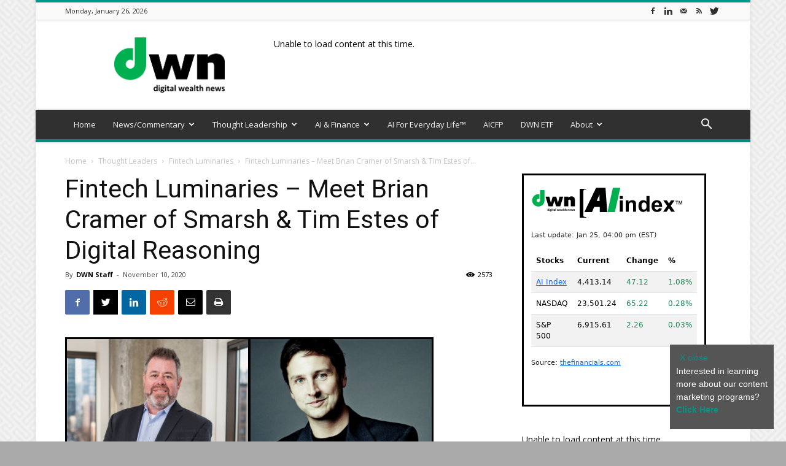

--- FILE ---
content_type: text/html; charset=UTF-8
request_url: https://dwealth.news/2020/11/fintech-luminaries-meet-brian-cramer-of-smarsh-tim-estes-of-digital-reasoning/
body_size: 28507
content:
<!doctype html >
<!--[if IE 8]>    <html class="ie8" lang="en"> <![endif]-->
<!--[if IE 9]>    <html class="ie9" lang="en"> <![endif]-->
<!--[if gt IE 8]><!--> <html lang="en-US"> <!--<![endif]-->
<head>
    <title>Fintech Luminaries - Meet Brian Cramer of Smarsh &amp; Tim Estes of Digital Reasoning - Dwealth.news</title>
    <meta charset="UTF-8" />
    <meta name="viewport" content="width=device-width, initial-scale=1.0">
    <link rel="pingback" href="https://dwealth.news/xmlrpc.php" />
    <meta name='robots' content='index, follow, max-image-preview:large, max-snippet:-1, max-video-preview:-1' />
<link rel="icon" type="image/png" href="https://dwealth.news/wp-content/uploads/2019/11/favicon.png"><link rel="apple-touch-icon-precomposed" sizes="76x76" href="https://dwealth.news/wp-content/uploads/2019/11/favicon.png"/><link rel="apple-touch-icon-precomposed" sizes="120x120" href="https://dwealth.news/wp-content/uploads/2019/11/favicon.png"/><link rel="apple-touch-icon-precomposed" sizes="152x152" href="https://dwealth.news/wp-content/uploads/2019/11/favicon.png"/><link rel="apple-touch-icon-precomposed" sizes="114x114" href="https://dwealth.news/wp-content/uploads/2019/11/favicon.png"/><link rel="apple-touch-icon-precomposed" sizes="144x144" href="https://dwealth.news/wp-content/uploads/2019/11/favicon.png"/>
	<!-- This site is optimized with the Yoast SEO plugin v26.8 - https://yoast.com/product/yoast-seo-wordpress/ -->
	<meta name="description" content="Covering the Present &amp; Future of Digital Finance" />
	<link rel="canonical" href="https://dwealth.news/2020/11/fintech-luminaries-meet-brian-cramer-of-smarsh-tim-estes-of-digital-reasoning/" />
	<meta property="og:locale" content="en_US" />
	<meta property="og:type" content="article" />
	<meta property="og:title" content="Fintech Luminaries - Meet Brian Cramer of Smarsh &amp; Tim Estes of Digital Reasoning - Dwealth.news" />
	<meta property="og:description" content="Covering the Present &amp; Future of Digital Finance" />
	<meta property="og:url" content="https://dwealth.news/2020/11/fintech-luminaries-meet-brian-cramer-of-smarsh-tim-estes-of-digital-reasoning/" />
	<meta property="og:site_name" content="Dwealth.news" />
	<meta property="article:publisher" content="https://www.facebook.com/Dwealthnews" />
	<meta property="article:published_time" content="2020-11-10T15:11:40+00:00" />
	<meta property="article:modified_time" content="2020-11-10T15:11:41+00:00" />
	<meta property="og:image" content="https://dwealth.news/wp-content/uploads/2020/11/Blank-600-x-350.jpg" />
	<meta property="og:image:width" content="600" />
	<meta property="og:image:height" content="350" />
	<meta property="og:image:type" content="image/jpeg" />
	<meta name="author" content="DWN Staff" />
	<meta name="twitter:card" content="summary_large_image" />
	<meta name="twitter:creator" content="@DigitWealthNews" />
	<meta name="twitter:site" content="@DigitWealthNews" />
	<meta name="twitter:label1" content="Written by" />
	<meta name="twitter:data1" content="DWN Staff" />
	<meta name="twitter:label2" content="Est. reading time" />
	<meta name="twitter:data2" content="4 minutes" />
	<script type="application/ld+json" class="yoast-schema-graph">{"@context":"https://schema.org","@graph":[{"@type":"Article","@id":"https://dwealth.news/2020/11/fintech-luminaries-meet-brian-cramer-of-smarsh-tim-estes-of-digital-reasoning/#article","isPartOf":{"@id":"https://dwealth.news/2020/11/fintech-luminaries-meet-brian-cramer-of-smarsh-tim-estes-of-digital-reasoning/"},"author":{"name":"DWN Staff","@id":"https://dwealth.news/#/schema/person/97bb552e4a7cf2b2c6cd8fffcbd6e109"},"headline":"Fintech Luminaries &#8211; Meet Brian Cramer of Smarsh &#038; Tim Estes of Digital Reasoning","datePublished":"2020-11-10T15:11:40+00:00","dateModified":"2020-11-10T15:11:41+00:00","mainEntityOfPage":{"@id":"https://dwealth.news/2020/11/fintech-luminaries-meet-brian-cramer-of-smarsh-tim-estes-of-digital-reasoning/"},"wordCount":769,"publisher":{"@id":"https://dwealth.news/#organization"},"image":{"@id":"https://dwealth.news/2020/11/fintech-luminaries-meet-brian-cramer-of-smarsh-tim-estes-of-digital-reasoning/#primaryimage"},"thumbnailUrl":"https://dwealth.news/wp-content/uploads/2020/11/Blank-600-x-350.jpg","articleSection":["Fintech Luminaries"],"inLanguage":"en-US"},{"@type":"WebPage","@id":"https://dwealth.news/2020/11/fintech-luminaries-meet-brian-cramer-of-smarsh-tim-estes-of-digital-reasoning/","url":"https://dwealth.news/2020/11/fintech-luminaries-meet-brian-cramer-of-smarsh-tim-estes-of-digital-reasoning/","name":"Fintech Luminaries - Meet Brian Cramer of Smarsh & Tim Estes of Digital Reasoning - Dwealth.news","isPartOf":{"@id":"https://dwealth.news/#website"},"primaryImageOfPage":{"@id":"https://dwealth.news/2020/11/fintech-luminaries-meet-brian-cramer-of-smarsh-tim-estes-of-digital-reasoning/#primaryimage"},"image":{"@id":"https://dwealth.news/2020/11/fintech-luminaries-meet-brian-cramer-of-smarsh-tim-estes-of-digital-reasoning/#primaryimage"},"thumbnailUrl":"https://dwealth.news/wp-content/uploads/2020/11/Blank-600-x-350.jpg","datePublished":"2020-11-10T15:11:40+00:00","dateModified":"2020-11-10T15:11:41+00:00","description":"Covering the Present & Future of Digital Finance","breadcrumb":{"@id":"https://dwealth.news/2020/11/fintech-luminaries-meet-brian-cramer-of-smarsh-tim-estes-of-digital-reasoning/#breadcrumb"},"inLanguage":"en-US","potentialAction":[{"@type":"ReadAction","target":["https://dwealth.news/2020/11/fintech-luminaries-meet-brian-cramer-of-smarsh-tim-estes-of-digital-reasoning/"]}]},{"@type":"ImageObject","inLanguage":"en-US","@id":"https://dwealth.news/2020/11/fintech-luminaries-meet-brian-cramer-of-smarsh-tim-estes-of-digital-reasoning/#primaryimage","url":"https://dwealth.news/wp-content/uploads/2020/11/Blank-600-x-350.jpg","contentUrl":"https://dwealth.news/wp-content/uploads/2020/11/Blank-600-x-350.jpg","width":600,"height":350,"caption":"Brian Cramer, CEO of Smarsh (left) | Time Estes, CEO of Digital Reasoning (right)"},{"@type":"BreadcrumbList","@id":"https://dwealth.news/2020/11/fintech-luminaries-meet-brian-cramer-of-smarsh-tim-estes-of-digital-reasoning/#breadcrumb","itemListElement":[{"@type":"ListItem","position":1,"name":"Home","item":"https://dwealth.news/"},{"@type":"ListItem","position":2,"name":"Fintech Luminaries &#8211; Meet Brian Cramer of Smarsh &#038; Tim Estes of Digital Reasoning"}]},{"@type":"WebSite","@id":"https://dwealth.news/#website","url":"https://dwealth.news/","name":"Dwealth.news","description":"Covering the Present &amp; Future of Digital Finance","publisher":{"@id":"https://dwealth.news/#organization"},"potentialAction":[{"@type":"SearchAction","target":{"@type":"EntryPoint","urlTemplate":"https://dwealth.news/?s={search_term_string}"},"query-input":{"@type":"PropertyValueSpecification","valueRequired":true,"valueName":"search_term_string"}}],"inLanguage":"en-US"},{"@type":"Organization","@id":"https://dwealth.news/#organization","name":"DIGITAL WEALTH NEWS, LLC","url":"https://dwealth.news/","logo":{"@type":"ImageObject","inLanguage":"en-US","@id":"https://dwealth.news/#/schema/logo/image/","url":"https://dwealth.news/wp-content/uploads/2019/11/large.png","contentUrl":"https://dwealth.news/wp-content/uploads/2019/11/large.png","width":2048,"height":921,"caption":"DIGITAL WEALTH NEWS, LLC"},"image":{"@id":"https://dwealth.news/#/schema/logo/image/"},"sameAs":["https://www.facebook.com/Dwealthnews","https://x.com/DigitWealthNews","https://www.linkedin.com/company/10572776"]},{"@type":"Person","@id":"https://dwealth.news/#/schema/person/97bb552e4a7cf2b2c6cd8fffcbd6e109","name":"DWN Staff","image":{"@type":"ImageObject","inLanguage":"en-US","@id":"https://dwealth.news/#/schema/person/image/","url":"https://secure.gravatar.com/avatar/cf1ef82ea8ad1c31cb5e442952afc7ccb5061f08d355b6798677f054ad156223?s=96&d=mm&r=g","contentUrl":"https://secure.gravatar.com/avatar/cf1ef82ea8ad1c31cb5e442952afc7ccb5061f08d355b6798677f054ad156223?s=96&d=mm&r=g","caption":"DWN Staff"},"url":"https://dwealth.news/author/dwn-staff/"}]}</script>
	<!-- / Yoast SEO plugin. -->


<link rel='dns-prefetch' href='//fonts.googleapis.com' />
<link rel="alternate" type="application/rss+xml" title="Dwealth.news &raquo; Feed" href="https://dwealth.news/feed/" />
<link rel="alternate" type="application/rss+xml" title="Dwealth.news &raquo; Comments Feed" href="https://dwealth.news/comments/feed/" />
<link rel="alternate" title="oEmbed (JSON)" type="application/json+oembed" href="https://dwealth.news/wp-json/oembed/1.0/embed?url=https%3A%2F%2Fdwealth.news%2F2020%2F11%2Ffintech-luminaries-meet-brian-cramer-of-smarsh-tim-estes-of-digital-reasoning%2F" />
<link rel="alternate" title="oEmbed (XML)" type="text/xml+oembed" href="https://dwealth.news/wp-json/oembed/1.0/embed?url=https%3A%2F%2Fdwealth.news%2F2020%2F11%2Ffintech-luminaries-meet-brian-cramer-of-smarsh-tim-estes-of-digital-reasoning%2F&#038;format=xml" />
<style id='wp-img-auto-sizes-contain-inline-css' type='text/css'>
img:is([sizes=auto i],[sizes^="auto," i]){contain-intrinsic-size:3000px 1500px}
/*# sourceURL=wp-img-auto-sizes-contain-inline-css */
</style>
<style id='wp-emoji-styles-inline-css' type='text/css'>

	img.wp-smiley, img.emoji {
		display: inline !important;
		border: none !important;
		box-shadow: none !important;
		height: 1em !important;
		width: 1em !important;
		margin: 0 0.07em !important;
		vertical-align: -0.1em !important;
		background: none !important;
		padding: 0 !important;
	}
/*# sourceURL=wp-emoji-styles-inline-css */
</style>
<style id='wp-block-library-inline-css' type='text/css'>
:root{--wp-block-synced-color:#7a00df;--wp-block-synced-color--rgb:122,0,223;--wp-bound-block-color:var(--wp-block-synced-color);--wp-editor-canvas-background:#ddd;--wp-admin-theme-color:#007cba;--wp-admin-theme-color--rgb:0,124,186;--wp-admin-theme-color-darker-10:#006ba1;--wp-admin-theme-color-darker-10--rgb:0,107,160.5;--wp-admin-theme-color-darker-20:#005a87;--wp-admin-theme-color-darker-20--rgb:0,90,135;--wp-admin-border-width-focus:2px}@media (min-resolution:192dpi){:root{--wp-admin-border-width-focus:1.5px}}.wp-element-button{cursor:pointer}:root .has-very-light-gray-background-color{background-color:#eee}:root .has-very-dark-gray-background-color{background-color:#313131}:root .has-very-light-gray-color{color:#eee}:root .has-very-dark-gray-color{color:#313131}:root .has-vivid-green-cyan-to-vivid-cyan-blue-gradient-background{background:linear-gradient(135deg,#00d084,#0693e3)}:root .has-purple-crush-gradient-background{background:linear-gradient(135deg,#34e2e4,#4721fb 50%,#ab1dfe)}:root .has-hazy-dawn-gradient-background{background:linear-gradient(135deg,#faaca8,#dad0ec)}:root .has-subdued-olive-gradient-background{background:linear-gradient(135deg,#fafae1,#67a671)}:root .has-atomic-cream-gradient-background{background:linear-gradient(135deg,#fdd79a,#004a59)}:root .has-nightshade-gradient-background{background:linear-gradient(135deg,#330968,#31cdcf)}:root .has-midnight-gradient-background{background:linear-gradient(135deg,#020381,#2874fc)}:root{--wp--preset--font-size--normal:16px;--wp--preset--font-size--huge:42px}.has-regular-font-size{font-size:1em}.has-larger-font-size{font-size:2.625em}.has-normal-font-size{font-size:var(--wp--preset--font-size--normal)}.has-huge-font-size{font-size:var(--wp--preset--font-size--huge)}.has-text-align-center{text-align:center}.has-text-align-left{text-align:left}.has-text-align-right{text-align:right}.has-fit-text{white-space:nowrap!important}#end-resizable-editor-section{display:none}.aligncenter{clear:both}.items-justified-left{justify-content:flex-start}.items-justified-center{justify-content:center}.items-justified-right{justify-content:flex-end}.items-justified-space-between{justify-content:space-between}.screen-reader-text{border:0;clip-path:inset(50%);height:1px;margin:-1px;overflow:hidden;padding:0;position:absolute;width:1px;word-wrap:normal!important}.screen-reader-text:focus{background-color:#ddd;clip-path:none;color:#444;display:block;font-size:1em;height:auto;left:5px;line-height:normal;padding:15px 23px 14px;text-decoration:none;top:5px;width:auto;z-index:100000}html :where(.has-border-color){border-style:solid}html :where([style*=border-top-color]){border-top-style:solid}html :where([style*=border-right-color]){border-right-style:solid}html :where([style*=border-bottom-color]){border-bottom-style:solid}html :where([style*=border-left-color]){border-left-style:solid}html :where([style*=border-width]){border-style:solid}html :where([style*=border-top-width]){border-top-style:solid}html :where([style*=border-right-width]){border-right-style:solid}html :where([style*=border-bottom-width]){border-bottom-style:solid}html :where([style*=border-left-width]){border-left-style:solid}html :where(img[class*=wp-image-]){height:auto;max-width:100%}:where(figure){margin:0 0 1em}html :where(.is-position-sticky){--wp-admin--admin-bar--position-offset:var(--wp-admin--admin-bar--height,0px)}@media screen and (max-width:600px){html :where(.is-position-sticky){--wp-admin--admin-bar--position-offset:0px}}

/*# sourceURL=wp-block-library-inline-css */
</style><style id='wp-block-paragraph-inline-css' type='text/css'>
.is-small-text{font-size:.875em}.is-regular-text{font-size:1em}.is-large-text{font-size:2.25em}.is-larger-text{font-size:3em}.has-drop-cap:not(:focus):first-letter{float:left;font-size:8.4em;font-style:normal;font-weight:100;line-height:.68;margin:.05em .1em 0 0;text-transform:uppercase}body.rtl .has-drop-cap:not(:focus):first-letter{float:none;margin-left:.1em}p.has-drop-cap.has-background{overflow:hidden}:root :where(p.has-background){padding:1.25em 2.375em}:where(p.has-text-color:not(.has-link-color)) a{color:inherit}p.has-text-align-left[style*="writing-mode:vertical-lr"],p.has-text-align-right[style*="writing-mode:vertical-rl"]{rotate:180deg}
/*# sourceURL=https://dwealth.news/wp-includes/blocks/paragraph/style.min.css */
</style>
<style id='wp-block-separator-inline-css' type='text/css'>
@charset "UTF-8";.wp-block-separator{border:none;border-top:2px solid}:root :where(.wp-block-separator.is-style-dots){height:auto;line-height:1;text-align:center}:root :where(.wp-block-separator.is-style-dots):before{color:currentColor;content:"···";font-family:serif;font-size:1.5em;letter-spacing:2em;padding-left:2em}.wp-block-separator.is-style-dots{background:none!important;border:none!important}
/*# sourceURL=https://dwealth.news/wp-includes/blocks/separator/style.min.css */
</style>
<style id='global-styles-inline-css' type='text/css'>
:root{--wp--preset--aspect-ratio--square: 1;--wp--preset--aspect-ratio--4-3: 4/3;--wp--preset--aspect-ratio--3-4: 3/4;--wp--preset--aspect-ratio--3-2: 3/2;--wp--preset--aspect-ratio--2-3: 2/3;--wp--preset--aspect-ratio--16-9: 16/9;--wp--preset--aspect-ratio--9-16: 9/16;--wp--preset--color--black: #000000;--wp--preset--color--cyan-bluish-gray: #abb8c3;--wp--preset--color--white: #ffffff;--wp--preset--color--pale-pink: #f78da7;--wp--preset--color--vivid-red: #cf2e2e;--wp--preset--color--luminous-vivid-orange: #ff6900;--wp--preset--color--luminous-vivid-amber: #fcb900;--wp--preset--color--light-green-cyan: #7bdcb5;--wp--preset--color--vivid-green-cyan: #00d084;--wp--preset--color--pale-cyan-blue: #8ed1fc;--wp--preset--color--vivid-cyan-blue: #0693e3;--wp--preset--color--vivid-purple: #9b51e0;--wp--preset--gradient--vivid-cyan-blue-to-vivid-purple: linear-gradient(135deg,rgb(6,147,227) 0%,rgb(155,81,224) 100%);--wp--preset--gradient--light-green-cyan-to-vivid-green-cyan: linear-gradient(135deg,rgb(122,220,180) 0%,rgb(0,208,130) 100%);--wp--preset--gradient--luminous-vivid-amber-to-luminous-vivid-orange: linear-gradient(135deg,rgb(252,185,0) 0%,rgb(255,105,0) 100%);--wp--preset--gradient--luminous-vivid-orange-to-vivid-red: linear-gradient(135deg,rgb(255,105,0) 0%,rgb(207,46,46) 100%);--wp--preset--gradient--very-light-gray-to-cyan-bluish-gray: linear-gradient(135deg,rgb(238,238,238) 0%,rgb(169,184,195) 100%);--wp--preset--gradient--cool-to-warm-spectrum: linear-gradient(135deg,rgb(74,234,220) 0%,rgb(151,120,209) 20%,rgb(207,42,186) 40%,rgb(238,44,130) 60%,rgb(251,105,98) 80%,rgb(254,248,76) 100%);--wp--preset--gradient--blush-light-purple: linear-gradient(135deg,rgb(255,206,236) 0%,rgb(152,150,240) 100%);--wp--preset--gradient--blush-bordeaux: linear-gradient(135deg,rgb(254,205,165) 0%,rgb(254,45,45) 50%,rgb(107,0,62) 100%);--wp--preset--gradient--luminous-dusk: linear-gradient(135deg,rgb(255,203,112) 0%,rgb(199,81,192) 50%,rgb(65,88,208) 100%);--wp--preset--gradient--pale-ocean: linear-gradient(135deg,rgb(255,245,203) 0%,rgb(182,227,212) 50%,rgb(51,167,181) 100%);--wp--preset--gradient--electric-grass: linear-gradient(135deg,rgb(202,248,128) 0%,rgb(113,206,126) 100%);--wp--preset--gradient--midnight: linear-gradient(135deg,rgb(2,3,129) 0%,rgb(40,116,252) 100%);--wp--preset--font-size--small: 11px;--wp--preset--font-size--medium: 20px;--wp--preset--font-size--large: 32px;--wp--preset--font-size--x-large: 42px;--wp--preset--font-size--regular: 15px;--wp--preset--font-size--larger: 50px;--wp--preset--spacing--20: 0.44rem;--wp--preset--spacing--30: 0.67rem;--wp--preset--spacing--40: 1rem;--wp--preset--spacing--50: 1.5rem;--wp--preset--spacing--60: 2.25rem;--wp--preset--spacing--70: 3.38rem;--wp--preset--spacing--80: 5.06rem;--wp--preset--shadow--natural: 6px 6px 9px rgba(0, 0, 0, 0.2);--wp--preset--shadow--deep: 12px 12px 50px rgba(0, 0, 0, 0.4);--wp--preset--shadow--sharp: 6px 6px 0px rgba(0, 0, 0, 0.2);--wp--preset--shadow--outlined: 6px 6px 0px -3px rgb(255, 255, 255), 6px 6px rgb(0, 0, 0);--wp--preset--shadow--crisp: 6px 6px 0px rgb(0, 0, 0);}:where(.is-layout-flex){gap: 0.5em;}:where(.is-layout-grid){gap: 0.5em;}body .is-layout-flex{display: flex;}.is-layout-flex{flex-wrap: wrap;align-items: center;}.is-layout-flex > :is(*, div){margin: 0;}body .is-layout-grid{display: grid;}.is-layout-grid > :is(*, div){margin: 0;}:where(.wp-block-columns.is-layout-flex){gap: 2em;}:where(.wp-block-columns.is-layout-grid){gap: 2em;}:where(.wp-block-post-template.is-layout-flex){gap: 1.25em;}:where(.wp-block-post-template.is-layout-grid){gap: 1.25em;}.has-black-color{color: var(--wp--preset--color--black) !important;}.has-cyan-bluish-gray-color{color: var(--wp--preset--color--cyan-bluish-gray) !important;}.has-white-color{color: var(--wp--preset--color--white) !important;}.has-pale-pink-color{color: var(--wp--preset--color--pale-pink) !important;}.has-vivid-red-color{color: var(--wp--preset--color--vivid-red) !important;}.has-luminous-vivid-orange-color{color: var(--wp--preset--color--luminous-vivid-orange) !important;}.has-luminous-vivid-amber-color{color: var(--wp--preset--color--luminous-vivid-amber) !important;}.has-light-green-cyan-color{color: var(--wp--preset--color--light-green-cyan) !important;}.has-vivid-green-cyan-color{color: var(--wp--preset--color--vivid-green-cyan) !important;}.has-pale-cyan-blue-color{color: var(--wp--preset--color--pale-cyan-blue) !important;}.has-vivid-cyan-blue-color{color: var(--wp--preset--color--vivid-cyan-blue) !important;}.has-vivid-purple-color{color: var(--wp--preset--color--vivid-purple) !important;}.has-black-background-color{background-color: var(--wp--preset--color--black) !important;}.has-cyan-bluish-gray-background-color{background-color: var(--wp--preset--color--cyan-bluish-gray) !important;}.has-white-background-color{background-color: var(--wp--preset--color--white) !important;}.has-pale-pink-background-color{background-color: var(--wp--preset--color--pale-pink) !important;}.has-vivid-red-background-color{background-color: var(--wp--preset--color--vivid-red) !important;}.has-luminous-vivid-orange-background-color{background-color: var(--wp--preset--color--luminous-vivid-orange) !important;}.has-luminous-vivid-amber-background-color{background-color: var(--wp--preset--color--luminous-vivid-amber) !important;}.has-light-green-cyan-background-color{background-color: var(--wp--preset--color--light-green-cyan) !important;}.has-vivid-green-cyan-background-color{background-color: var(--wp--preset--color--vivid-green-cyan) !important;}.has-pale-cyan-blue-background-color{background-color: var(--wp--preset--color--pale-cyan-blue) !important;}.has-vivid-cyan-blue-background-color{background-color: var(--wp--preset--color--vivid-cyan-blue) !important;}.has-vivid-purple-background-color{background-color: var(--wp--preset--color--vivid-purple) !important;}.has-black-border-color{border-color: var(--wp--preset--color--black) !important;}.has-cyan-bluish-gray-border-color{border-color: var(--wp--preset--color--cyan-bluish-gray) !important;}.has-white-border-color{border-color: var(--wp--preset--color--white) !important;}.has-pale-pink-border-color{border-color: var(--wp--preset--color--pale-pink) !important;}.has-vivid-red-border-color{border-color: var(--wp--preset--color--vivid-red) !important;}.has-luminous-vivid-orange-border-color{border-color: var(--wp--preset--color--luminous-vivid-orange) !important;}.has-luminous-vivid-amber-border-color{border-color: var(--wp--preset--color--luminous-vivid-amber) !important;}.has-light-green-cyan-border-color{border-color: var(--wp--preset--color--light-green-cyan) !important;}.has-vivid-green-cyan-border-color{border-color: var(--wp--preset--color--vivid-green-cyan) !important;}.has-pale-cyan-blue-border-color{border-color: var(--wp--preset--color--pale-cyan-blue) !important;}.has-vivid-cyan-blue-border-color{border-color: var(--wp--preset--color--vivid-cyan-blue) !important;}.has-vivid-purple-border-color{border-color: var(--wp--preset--color--vivid-purple) !important;}.has-vivid-cyan-blue-to-vivid-purple-gradient-background{background: var(--wp--preset--gradient--vivid-cyan-blue-to-vivid-purple) !important;}.has-light-green-cyan-to-vivid-green-cyan-gradient-background{background: var(--wp--preset--gradient--light-green-cyan-to-vivid-green-cyan) !important;}.has-luminous-vivid-amber-to-luminous-vivid-orange-gradient-background{background: var(--wp--preset--gradient--luminous-vivid-amber-to-luminous-vivid-orange) !important;}.has-luminous-vivid-orange-to-vivid-red-gradient-background{background: var(--wp--preset--gradient--luminous-vivid-orange-to-vivid-red) !important;}.has-very-light-gray-to-cyan-bluish-gray-gradient-background{background: var(--wp--preset--gradient--very-light-gray-to-cyan-bluish-gray) !important;}.has-cool-to-warm-spectrum-gradient-background{background: var(--wp--preset--gradient--cool-to-warm-spectrum) !important;}.has-blush-light-purple-gradient-background{background: var(--wp--preset--gradient--blush-light-purple) !important;}.has-blush-bordeaux-gradient-background{background: var(--wp--preset--gradient--blush-bordeaux) !important;}.has-luminous-dusk-gradient-background{background: var(--wp--preset--gradient--luminous-dusk) !important;}.has-pale-ocean-gradient-background{background: var(--wp--preset--gradient--pale-ocean) !important;}.has-electric-grass-gradient-background{background: var(--wp--preset--gradient--electric-grass) !important;}.has-midnight-gradient-background{background: var(--wp--preset--gradient--midnight) !important;}.has-small-font-size{font-size: var(--wp--preset--font-size--small) !important;}.has-medium-font-size{font-size: var(--wp--preset--font-size--medium) !important;}.has-large-font-size{font-size: var(--wp--preset--font-size--large) !important;}.has-x-large-font-size{font-size: var(--wp--preset--font-size--x-large) !important;}
/*# sourceURL=global-styles-inline-css */
</style>

<style id='classic-theme-styles-inline-css' type='text/css'>
/*! This file is auto-generated */
.wp-block-button__link{color:#fff;background-color:#32373c;border-radius:9999px;box-shadow:none;text-decoration:none;padding:calc(.667em + 2px) calc(1.333em + 2px);font-size:1.125em}.wp-block-file__button{background:#32373c;color:#fff;text-decoration:none}
/*# sourceURL=/wp-includes/css/classic-themes.min.css */
</style>
<link rel='stylesheet' id='td-plugin-multi-purpose-css' href='https://dwealth.news/wp-content/plugins/td-composer/td-multi-purpose/style.css?ver=819b7f9b02b0195f80e3eab970f44973' type='text/css' media='all' />
<link rel='stylesheet' id='google-fonts-style-css' href='https://fonts.googleapis.com/css?family=Open+Sans%3A300italic%2C400%2C400italic%2C600%2C600italic%2C700%7CRoboto%3A300%2C400%2C400italic%2C500%2C500italic%2C700%2C900&#038;display=swap&#038;ver=10.1' type='text/css' media='all' />
<link rel='stylesheet' id='td-theme-css' href='https://dwealth.news/wp-content/themes/Newspaper/style.css?ver=10.1' type='text/css' media='all' />
<style id='td-theme-inline-css' type='text/css'>
    
        @media (max-width: 767px) {
            .td-header-desktop-wrap {
                display: none;
            }
        }
        @media (min-width: 767px) {
            .td-header-mobile-wrap {
                display: none;
            }
        }
    
	
/*# sourceURL=td-theme-inline-css */
</style>
<link rel='stylesheet' id='td-legacy-framework-front-style-css' href='https://dwealth.news/wp-content/plugins/td-composer/legacy/Newspaper/assets/css/td_legacy_main.css?ver=819b7f9b02b0195f80e3eab970f44973' type='text/css' media='all' />
<link rel='stylesheet' id='td-standard-pack-framework-front-style-css' href='https://dwealth.news/wp-content/plugins/td-standard-pack/Newspaper/assets/css/td_standard_pack_main.css?ver=f3d6322e6f953bf07f46586e1d97917d' type='text/css' media='all' />
<link rel='stylesheet' id='td-theme-demo-style-css' href='https://dwealth.news/wp-content/plugins/td-composer/legacy/Newspaper/includes/demos/magazine/demo_style.css?ver=10.1' type='text/css' media='all' />
<link rel='stylesheet' id='tdb_front_style-css' href='https://dwealth.news/wp-content/plugins/td-cloud-library/assets/css/tdb_less_front.css?ver=c8cba5620a72d5b299fa8f62aeca6adf' type='text/css' media='all' />
<script type="text/javascript" src="https://dwealth.news/wp-includes/js/jquery/jquery.min.js?ver=3.7.1" id="jquery-core-js"></script>
<script type="text/javascript" src="https://dwealth.news/wp-includes/js/jquery/jquery-migrate.min.js?ver=3.4.1" id="jquery-migrate-js"></script>
<link rel="https://api.w.org/" href="https://dwealth.news/wp-json/" /><link rel="alternate" title="JSON" type="application/json" href="https://dwealth.news/wp-json/wp/v2/posts/2523" /><link rel="EditURI" type="application/rsd+xml" title="RSD" href="https://dwealth.news/xmlrpc.php?rsd" />
<meta name="generator" content="WordPress 6.9" />
<link rel='shortlink' href='https://dwealth.news/?p=2523' />
<!--[if lt IE 9]><script src="https://cdnjs.cloudflare.com/ajax/libs/html5shiv/3.7.3/html5shiv.js"></script><![endif]-->
        <script>
        window.tdb_globals = {"wpRestNonce":"6731653d67","wpRestUrl":"https:\/\/dwealth.news\/wp-json\/","permalinkStructure":"\/%year%\/%monthnum%\/%postname%\/","isAjax":false,"isAdminBarShowing":false,"autoloadScrollPercent":50,"postAutoloadStatus":"off","origPostEditUrl":null};
    </script>
    			<script>
				window.tdwGlobal = {"adminUrl":"https:\/\/dwealth.news\/wp-admin\/","wpRestNonce":"6731653d67","wpRestUrl":"https:\/\/dwealth.news\/wp-json\/","permalinkStructure":"\/%year%\/%monthnum%\/%postname%\/"};
			</script>
			
<!-- JS generated by theme -->

<script>
    
    

	    var tdBlocksArray = []; //here we store all the items for the current page

	    //td_block class - each ajax block uses a object of this class for requests
	    function tdBlock() {
		    this.id = '';
		    this.block_type = 1; //block type id (1-234 etc)
		    this.atts = '';
		    this.td_column_number = '';
		    this.td_current_page = 1; //
		    this.post_count = 0; //from wp
		    this.found_posts = 0; //from wp
		    this.max_num_pages = 0; //from wp
		    this.td_filter_value = ''; //current live filter value
		    this.is_ajax_running = false;
		    this.td_user_action = ''; // load more or infinite loader (used by the animation)
		    this.header_color = '';
		    this.ajax_pagination_infinite_stop = ''; //show load more at page x
	    }


        // td_js_generator - mini detector
        (function(){
            var htmlTag = document.getElementsByTagName("html")[0];

	        if ( navigator.userAgent.indexOf("MSIE 10.0") > -1 ) {
                htmlTag.className += ' ie10';
            }

            if ( !!navigator.userAgent.match(/Trident.*rv\:11\./) ) {
                htmlTag.className += ' ie11';
            }

	        if ( navigator.userAgent.indexOf("Edge") > -1 ) {
                htmlTag.className += ' ieEdge';
            }

            if ( /(iPad|iPhone|iPod)/g.test(navigator.userAgent) ) {
                htmlTag.className += ' td-md-is-ios';
            }

            var user_agent = navigator.userAgent.toLowerCase();
            if ( user_agent.indexOf("android") > -1 ) {
                htmlTag.className += ' td-md-is-android';
            }

            if ( -1 !== navigator.userAgent.indexOf('Mac OS X')  ) {
                htmlTag.className += ' td-md-is-os-x';
            }

            if ( /chrom(e|ium)/.test(navigator.userAgent.toLowerCase()) ) {
               htmlTag.className += ' td-md-is-chrome';
            }

            if ( -1 !== navigator.userAgent.indexOf('Firefox') ) {
                htmlTag.className += ' td-md-is-firefox';
            }

            if ( -1 !== navigator.userAgent.indexOf('Safari') && -1 === navigator.userAgent.indexOf('Chrome') ) {
                htmlTag.className += ' td-md-is-safari';
            }

            if( -1 !== navigator.userAgent.indexOf('IEMobile') ){
                htmlTag.className += ' td-md-is-iemobile';
            }

        })();




        var tdLocalCache = {};

        ( function () {
            "use strict";

            tdLocalCache = {
                data: {},
                remove: function (resource_id) {
                    delete tdLocalCache.data[resource_id];
                },
                exist: function (resource_id) {
                    return tdLocalCache.data.hasOwnProperty(resource_id) && tdLocalCache.data[resource_id] !== null;
                },
                get: function (resource_id) {
                    return tdLocalCache.data[resource_id];
                },
                set: function (resource_id, cachedData) {
                    tdLocalCache.remove(resource_id);
                    tdLocalCache.data[resource_id] = cachedData;
                }
            };
        })();

    
    
var td_viewport_interval_list=[{"limitBottom":767,"sidebarWidth":228},{"limitBottom":1018,"sidebarWidth":300},{"limitBottom":1140,"sidebarWidth":324}];
var tds_general_modal_image="yes";
var tdc_is_installed="yes";
var td_ajax_url="https:\/\/dwealth.news\/wp-admin\/admin-ajax.php?td_theme_name=Newspaper&v=10.1";
var td_get_template_directory_uri="https:\/\/dwealth.news\/wp-content\/plugins\/td-composer\/legacy\/common";
var tds_snap_menu="";
var tds_logo_on_sticky="";
var tds_header_style="";
var td_please_wait="Please wait...";
var td_email_user_pass_incorrect="User or password incorrect!";
var td_email_user_incorrect="Email or username incorrect!";
var td_email_incorrect="Email incorrect!";
var tds_more_articles_on_post_enable="show";
var tds_more_articles_on_post_time_to_wait="3";
var tds_more_articles_on_post_pages_distance_from_top=0;
var tds_theme_color_site_wide="#009688";
var tds_smart_sidebar="enabled";
var tdThemeName="Newspaper";
var td_magnific_popup_translation_tPrev="Previous (Left arrow key)";
var td_magnific_popup_translation_tNext="Next (Right arrow key)";
var td_magnific_popup_translation_tCounter="%curr% of %total%";
var td_magnific_popup_translation_ajax_tError="The content from %url% could not be loaded.";
var td_magnific_popup_translation_image_tError="The image #%curr% could not be loaded.";
var tdBlockNonce="c65dfec99b";
var tdDateNamesI18n={"month_names":["January","February","March","April","May","June","July","August","September","October","November","December"],"month_names_short":["Jan","Feb","Mar","Apr","May","Jun","Jul","Aug","Sep","Oct","Nov","Dec"],"day_names":["Sunday","Monday","Tuesday","Wednesday","Thursday","Friday","Saturday"],"day_names_short":["Sun","Mon","Tue","Wed","Thu","Fri","Sat"]};
var td_ad_background_click_link="";
var td_ad_background_click_target="";
</script>


<!-- Header style compiled by theme -->

<style>
    
.td-header-wrap .black-menu .sf-menu > .current-menu-item > a,
    .td-header-wrap .black-menu .sf-menu > .current-menu-ancestor > a,
    .td-header-wrap .black-menu .sf-menu > .current-category-ancestor > a,
    .td-header-wrap .black-menu .sf-menu > li > a:hover,
    .td-header-wrap .black-menu .sf-menu > .sfHover > a,
    .sf-menu > .current-menu-item > a:after,
    .sf-menu > .current-menu-ancestor > a:after,
    .sf-menu > .current-category-ancestor > a:after,
    .sf-menu > li:hover > a:after,
    .sf-menu > .sfHover > a:after,
    .header-search-wrap .td-drop-down-search:after,
    .header-search-wrap .td-drop-down-search .btn:hover,
    input[type=submit]:hover,
    .td-read-more a,
    .td-post-category:hover,
    .td_top_authors .td-active .td-author-post-count,
    .td_top_authors .td-active .td-author-comments-count,
    .td_top_authors .td_mod_wrap:hover .td-author-post-count,
    .td_top_authors .td_mod_wrap:hover .td-author-comments-count,
    .td-404-sub-sub-title a:hover,
    .td-search-form-widget .wpb_button:hover,
    .td-rating-bar-wrap div,
    .dropcap,
    .td_wrapper_video_playlist .td_video_controls_playlist_wrapper,
    .wpb_default,
    .wpb_default:hover,
    .td-left-smart-list:hover,
    .td-right-smart-list:hover,
    .woocommerce-checkout .woocommerce input.button:hover,
    .woocommerce-page .woocommerce a.button:hover,
    .woocommerce-account div.woocommerce .button:hover,
    #bbpress-forums button:hover,
    .bbp_widget_login .button:hover,
    .td-footer-wrapper .td-post-category,
    .td-footer-wrapper .widget_product_search input[type="submit"]:hover,
    .woocommerce .product a.button:hover,
    .woocommerce .product #respond input#submit:hover,
    .woocommerce .checkout input#place_order:hover,
    .woocommerce .woocommerce.widget .button:hover,
    .single-product .product .summary .cart .button:hover,
    .woocommerce-cart .woocommerce table.cart .button:hover,
    .woocommerce-cart .woocommerce .shipping-calculator-form .button:hover,
    .td-next-prev-wrap a:hover,
    .td-load-more-wrap a:hover,
    .td-post-small-box a:hover,
    .page-nav .current,
    .page-nav:first-child > div,
    #bbpress-forums .bbp-pagination .current,
    #bbpress-forums #bbp-single-user-details #bbp-user-navigation li.current a,
    .td-theme-slider:hover .slide-meta-cat a,
    a.vc_btn-black:hover,
    .td-trending-now-wrapper:hover .td-trending-now-title,
    .td-scroll-up,
    .td-smart-list-button:hover,
    .td-weather-information:before,
    .td-weather-week:before,
    .td_block_exchange .td-exchange-header:before,
    .td-pulldown-syle-2 .td-subcat-dropdown ul:after,
    .td_block_template_9 .td-block-title:after,
    .td_block_template_15 .td-block-title:before,
    div.wpforms-container .wpforms-form div.wpforms-submit-container button[type=submit] {
        background-color: #009688;
    }

    .td_block_template_4 .td-related-title .td-cur-simple-item:before {
        border-color: #009688 transparent transparent transparent !important;
    }

    .woocommerce .woocommerce-message .button:hover,
    .woocommerce .woocommerce-error .button:hover,
    .woocommerce .woocommerce-info .button:hover {
        background-color: #009688 !important;
    }
    
    
    .td_block_template_4 .td-related-title .td-cur-simple-item,
    .td_block_template_3 .td-related-title .td-cur-simple-item,
    .td_block_template_9 .td-related-title:after {
        background-color: #009688;
    }

    .woocommerce .product .onsale,
    .woocommerce.widget .ui-slider .ui-slider-handle {
        background: none #009688;
    }

    .woocommerce.widget.widget_layered_nav_filters ul li a {
        background: none repeat scroll 0 0 #009688 !important;
    }

    a,
    cite a:hover,
    .td-page-content blockquote p,
    .td-post-content blockquote p,
    .mce-content-body blockquote p,
    .comment-content blockquote p,
    .wpb_text_column blockquote p,
    .td_block_text_with_title blockquote p,
    .td_module_wrap:hover .entry-title a,
    .td-subcat-filter .td-subcat-list a:hover,
    .td-subcat-filter .td-subcat-dropdown a:hover,
    .td_quote_on_blocks,
    .dropcap2,
    .dropcap3,
    .td_top_authors .td-active .td-authors-name a,
    .td_top_authors .td_mod_wrap:hover .td-authors-name a,
    .td-post-next-prev-content a:hover,
    .author-box-wrap .td-author-social a:hover,
    .td-author-name a:hover,
    .td-author-url a:hover,
    .comment-reply-link:hover,
    .logged-in-as a:hover,
    #cancel-comment-reply-link:hover,
    .td-search-query,
    .widget a:hover,
    .td_wp_recentcomments a:hover,
    .archive .widget_archive .current,
    .archive .widget_archive .current a,
    .widget_calendar tfoot a:hover,
    .woocommerce a.added_to_cart:hover,
    .woocommerce-account .woocommerce-MyAccount-navigation a:hover,
    #bbpress-forums li.bbp-header .bbp-reply-content span a:hover,
    #bbpress-forums .bbp-forum-freshness a:hover,
    #bbpress-forums .bbp-topic-freshness a:hover,
    #bbpress-forums .bbp-forums-list li a:hover,
    #bbpress-forums .bbp-forum-title:hover,
    #bbpress-forums .bbp-topic-permalink:hover,
    #bbpress-forums .bbp-topic-started-by a:hover,
    #bbpress-forums .bbp-topic-started-in a:hover,
    #bbpress-forums .bbp-body .super-sticky li.bbp-topic-title .bbp-topic-permalink,
    #bbpress-forums .bbp-body .sticky li.bbp-topic-title .bbp-topic-permalink,
    .widget_display_replies .bbp-author-name,
    .widget_display_topics .bbp-author-name,
    .td-subfooter-menu li a:hover,
    a.vc_btn-black:hover,
    .td-smart-list-dropdown-wrap .td-smart-list-button:hover,
    .td-instagram-user a,
    .td-block-title-wrap .td-wrapper-pulldown-filter .td-pulldown-filter-display-option:hover,
    .td-block-title-wrap .td-wrapper-pulldown-filter .td-pulldown-filter-display-option:hover i,
    .td-block-title-wrap .td-wrapper-pulldown-filter .td-pulldown-filter-link:hover,
    .td-block-title-wrap .td-wrapper-pulldown-filter .td-pulldown-filter-item .td-cur-simple-item,
    .td_block_template_2 .td-related-title .td-cur-simple-item,
    .td_block_template_5 .td-related-title .td-cur-simple-item,
    .td_block_template_6 .td-related-title .td-cur-simple-item,
    .td_block_template_7 .td-related-title .td-cur-simple-item,
    .td_block_template_8 .td-related-title .td-cur-simple-item,
    .td_block_template_9 .td-related-title .td-cur-simple-item,
    .td_block_template_10 .td-related-title .td-cur-simple-item,
    .td_block_template_11 .td-related-title .td-cur-simple-item,
    .td_block_template_12 .td-related-title .td-cur-simple-item,
    .td_block_template_13 .td-related-title .td-cur-simple-item,
    .td_block_template_14 .td-related-title .td-cur-simple-item,
    .td_block_template_15 .td-related-title .td-cur-simple-item,
    .td_block_template_16 .td-related-title .td-cur-simple-item,
    .td_block_template_17 .td-related-title .td-cur-simple-item,
    .td-theme-wrap .sf-menu ul .td-menu-item > a:hover,
    .td-theme-wrap .sf-menu ul .sfHover > a,
    .td-theme-wrap .sf-menu ul .current-menu-ancestor > a,
    .td-theme-wrap .sf-menu ul .current-category-ancestor > a,
    .td-theme-wrap .sf-menu ul .current-menu-item > a,
    .td_outlined_btn,
     .td_block_categories_tags .td-ct-item:hover {
        color: #009688;
    }

    a.vc_btn-black.vc_btn_square_outlined:hover,
    a.vc_btn-black.vc_btn_outlined:hover {
        color: #009688 !important;
    }

    .td-next-prev-wrap a:hover,
    .td-load-more-wrap a:hover,
    .td-post-small-box a:hover,
    .page-nav .current,
    .page-nav:first-child > div,
    #bbpress-forums .bbp-pagination .current,
    .post .td_quote_box,
    .page .td_quote_box,
    a.vc_btn-black:hover,
    .td_block_template_5 .td-block-title > *,
    .td_outlined_btn {
        border-color: #009688;
    }

    .td_wrapper_video_playlist .td_video_currently_playing:after {
        border-color: #009688 !important;
    }

    .header-search-wrap .td-drop-down-search:before {
        border-color: transparent transparent #009688 transparent;
    }

    .block-title > span,
    .block-title > a,
    .block-title > label,
    .widgettitle,
    .widgettitle:after,
    .td-trending-now-title,
    .td-trending-now-wrapper:hover .td-trending-now-title,
    .wpb_tabs li.ui-tabs-active a,
    .wpb_tabs li:hover a,
    .vc_tta-container .vc_tta-color-grey.vc_tta-tabs-position-top.vc_tta-style-classic .vc_tta-tabs-container .vc_tta-tab.vc_active > a,
    .vc_tta-container .vc_tta-color-grey.vc_tta-tabs-position-top.vc_tta-style-classic .vc_tta-tabs-container .vc_tta-tab:hover > a,
    .td_block_template_1 .td-related-title .td-cur-simple-item,
    .woocommerce .product .products h2:not(.woocommerce-loop-product__title),
    .td-subcat-filter .td-subcat-dropdown:hover .td-subcat-more, 
    .td_3D_btn,
    .td_shadow_btn,
    .td_default_btn,
    .td_round_btn, 
    .td_outlined_btn:hover {
    	background-color: #009688;
    }

    .woocommerce div.product .woocommerce-tabs ul.tabs li.active {
    	background-color: #009688 !important;
    }

    .block-title,
    .td_block_template_1 .td-related-title,
    .wpb_tabs .wpb_tabs_nav,
    .vc_tta-container .vc_tta-color-grey.vc_tta-tabs-position-top.vc_tta-style-classic .vc_tta-tabs-container,
    .woocommerce div.product .woocommerce-tabs ul.tabs:before {
        border-color: #009688;
    }
    .td_block_wrap .td-subcat-item a.td-cur-simple-item {
	    color: #009688;
	}


    
    .td-grid-style-4 .entry-title
    {
        background-color: rgba(0, 150, 136, 0.7);
    }

    
    .td-theme-wrap .block-title > span,
    .td-theme-wrap .block-title > span > a,
    .td-theme-wrap .widget_rss .block-title .rsswidget,
    .td-theme-wrap .block-title > a,
    .widgettitle,
    .widgettitle > a,
    .td-trending-now-title,
    .wpb_tabs li.ui-tabs-active a,
    .wpb_tabs li:hover a,
    .vc_tta-container .vc_tta-color-grey.vc_tta-tabs-position-top.vc_tta-style-classic .vc_tta-tabs-container .vc_tta-tab.vc_active > a,
    .vc_tta-container .vc_tta-color-grey.vc_tta-tabs-position-top.vc_tta-style-classic .vc_tta-tabs-container .vc_tta-tab:hover > a,
    .td-related-title .td-cur-simple-item,
    .woocommerce div.product .woocommerce-tabs ul.tabs li.active,
    .woocommerce .product .products h2:not(.woocommerce-loop-product__title),
    .td-theme-wrap .td_block_template_2 .td-block-title > *,
    .td-theme-wrap .td_block_template_3 .td-block-title > *,
    .td-theme-wrap .td_block_template_4 .td-block-title > *,
    .td-theme-wrap .td_block_template_5 .td-block-title > *,
    .td-theme-wrap .td_block_template_6 .td-block-title > *,
    .td-theme-wrap .td_block_template_6 .td-block-title:before,
    .td-theme-wrap .td_block_template_7 .td-block-title > *,
    .td-theme-wrap .td_block_template_8 .td-block-title > *,
    .td-theme-wrap .td_block_template_9 .td-block-title > *,
    .td-theme-wrap .td_block_template_10 .td-block-title > *,
    .td-theme-wrap .td_block_template_11 .td-block-title > *,
    .td-theme-wrap .td_block_template_12 .td-block-title > *,
    .td-theme-wrap .td_block_template_13 .td-block-title > span,
    .td-theme-wrap .td_block_template_13 .td-block-title > a,
    .td-theme-wrap .td_block_template_14 .td-block-title > *,
    .td-theme-wrap .td_block_template_14 .td-block-title-wrap .td-wrapper-pulldown-filter .td-pulldown-filter-display-option,
    .td-theme-wrap .td_block_template_14 .td-block-title-wrap .td-wrapper-pulldown-filter .td-pulldown-filter-display-option i,
    .td-theme-wrap .td_block_template_14 .td-block-title-wrap .td-wrapper-pulldown-filter .td-pulldown-filter-display-option:hover,
    .td-theme-wrap .td_block_template_14 .td-block-title-wrap .td-wrapper-pulldown-filter .td-pulldown-filter-display-option:hover i,
    .td-theme-wrap .td_block_template_15 .td-block-title > *,
    .td-theme-wrap .td_block_template_15 .td-block-title-wrap .td-wrapper-pulldown-filter,
    .td-theme-wrap .td_block_template_15 .td-block-title-wrap .td-wrapper-pulldown-filter i,
    .td-theme-wrap .td_block_template_16 .td-block-title > *,
    .td-theme-wrap .td_block_template_17 .td-block-title > * {
    	color: #222222;
    }


    
    @media (max-width: 767px) {
        body .td-header-wrap .td-header-main-menu {
            background-color: #ffffff !important;
        }
    }


    
    @media (max-width: 767px) {
        body #td-top-mobile-toggle i,
        .td-header-wrap .header-search-wrap .td-icon-search {
            color: #222222 !important;
        }
    }

    
    .td-menu-background:before,
    .td-search-background:before {
        background: rgba(69,132,112,0.85);
        background: -moz-linear-gradient(top, rgba(69,132,112,0.85) 0%, rgba(18,129,153,0.85) 100%);
        background: -webkit-gradient(left top, left bottom, color-stop(0%, rgba(69,132,112,0.85)), color-stop(100%, rgba(18,129,153,0.85)));
        background: -webkit-linear-gradient(top, rgba(69,132,112,0.85) 0%, rgba(18,129,153,0.85) 100%);
        background: -o-linear-gradient(top, rgba(69,132,112,0.85) 0%, rgba(18,129,153,0.85) 100%);
        background: -ms-linear-gradient(top, rgba(69,132,112,0.85) 0%, rgba(18,129,153,0.85) 100%);
        background: linear-gradient(to bottom, rgba(69,132,112,0.85) 0%, rgba(18,129,153,0.85) 100%);
        filter: progid:DXImageTransform.Microsoft.gradient( startColorstr='rgba(69,132,112,0.85)', endColorstr='rgba(18,129,153,0.85)', GradientType=0 );
    }

    
    .td-mobile-content .current-menu-item > a,
    .td-mobile-content .current-menu-ancestor > a,
    .td-mobile-content .current-category-ancestor > a,
    #td-mobile-nav .td-menu-login-section a:hover,
    #td-mobile-nav .td-register-section a:hover,
    #td-mobile-nav .td-menu-socials-wrap a:hover i,
    .td-search-close a:hover i {
        color: #e9ed6c;
    }

    
    ul.sf-menu > .menu-item > a {
        font-size:13px;
	font-weight:normal;
	text-transform:none;
	
    }
    
    .white-popup-block:after {
        background: rgba(69,132,112,0.8);
        background: -moz-linear-gradient(45deg, rgba(69,132,112,0.8) 0%, rgba(18,129,153,0.85) 100%);
        background: -webkit-gradient(left bottom, right top, color-stop(0%, rgba(69,132,112,0.8)), color-stop(100%, rgba(18,129,153,0.85)));
        background: -webkit-linear-gradient(45deg, rgba(69,132,112,0.8) 0%, rgba(18,129,153,0.85) 100%);
        background: linear-gradient(45deg, rgba(69,132,112,0.8) 0%, rgba(18,129,153,0.85) 100%);
    }.td-header-style-12 .td-header-menu-wrap-full,
    .td-header-style-12 .td-affix,
    .td-grid-style-1.td-hover-1 .td-big-grid-post:hover .td-post-category,
    .td-grid-style-5.td-hover-1 .td-big-grid-post:hover .td-post-category,
    .td_category_template_3 .td-current-sub-category,
    .td_category_template_8 .td-category-header .td-category a.td-current-sub-category,
    .td_category_template_4 .td-category-siblings .td-category a:hover,
     .td_block_big_grid_9.td-grid-style-1 .td-post-category,
    .td_block_big_grid_9.td-grid-style-5 .td-post-category,
    .td-grid-style-6.td-hover-1 .td-module-thumb:after,
     .tdm-menu-active-style5 .td-header-menu-wrap .sf-menu > .current-menu-item > a,
    .tdm-menu-active-style5 .td-header-menu-wrap .sf-menu > .current-menu-ancestor > a,
    .tdm-menu-active-style5 .td-header-menu-wrap .sf-menu > .current-category-ancestor > a,
    .tdm-menu-active-style5 .td-header-menu-wrap .sf-menu > li > a:hover,
    .tdm-menu-active-style5 .td-header-menu-wrap .sf-menu > .sfHover > a {
        background-color: #009688;
    }
    
    .td_mega_menu_sub_cats .cur-sub-cat,
    .td-mega-span h3 a:hover,
    .td_mod_mega_menu:hover .entry-title a,
    .header-search-wrap .result-msg a:hover,
    .td-header-top-menu .td-drop-down-search .td_module_wrap:hover .entry-title a,
    .td-header-top-menu .td-icon-search:hover,
    .td-header-wrap .result-msg a:hover,
    .top-header-menu li a:hover,
    .top-header-menu .current-menu-item > a,
    .top-header-menu .current-menu-ancestor > a,
    .top-header-menu .current-category-ancestor > a,
    .td-social-icon-wrap > a:hover,
    .td-header-sp-top-widget .td-social-icon-wrap a:hover,
    .td_mod_related_posts:hover h3 > a,
    .td-post-template-11 .td-related-title .td-related-left:hover,
    .td-post-template-11 .td-related-title .td-related-right:hover,
    .td-post-template-11 .td-related-title .td-cur-simple-item,
    .td-post-template-11 .td_block_related_posts .td-next-prev-wrap a:hover,
    .td-category-header .td-pulldown-category-filter-link:hover,
    .td-category-siblings .td-subcat-dropdown a:hover,
    .td-category-siblings .td-subcat-dropdown a.td-current-sub-category,
    .footer-text-wrap .footer-email-wrap a,
    .footer-social-wrap a:hover,
    .td_module_17 .td-read-more a:hover,
    .td_module_18 .td-read-more a:hover,
    .td_module_19 .td-post-author-name a:hover,
    .td-pulldown-syle-2 .td-subcat-dropdown:hover .td-subcat-more span,
    .td-pulldown-syle-2 .td-subcat-dropdown:hover .td-subcat-more i,
    .td-pulldown-syle-3 .td-subcat-dropdown:hover .td-subcat-more span,
    .td-pulldown-syle-3 .td-subcat-dropdown:hover .td-subcat-more i,
    .tdm-menu-active-style3 .tdm-header.td-header-wrap .sf-menu > .current-category-ancestor > a,
    .tdm-menu-active-style3 .tdm-header.td-header-wrap .sf-menu > .current-menu-ancestor > a,
    .tdm-menu-active-style3 .tdm-header.td-header-wrap .sf-menu > .current-menu-item > a,
    .tdm-menu-active-style3 .tdm-header.td-header-wrap .sf-menu > .sfHover > a,
    .tdm-menu-active-style3 .tdm-header.td-header-wrap .sf-menu > li > a:hover {
        color: #009688;
    }
    
    .td-mega-menu-page .wpb_content_element ul li a:hover,
    .td-theme-wrap .td-aj-search-results .td_module_wrap:hover .entry-title a,
    .td-theme-wrap .header-search-wrap .result-msg a:hover {
        color: #009688 !important;
    }
    
    .td_category_template_8 .td-category-header .td-category a.td-current-sub-category,
    .td_category_template_4 .td-category-siblings .td-category a:hover,
    .tdm-menu-active-style4 .tdm-header .sf-menu > .current-menu-item > a,
    .tdm-menu-active-style4 .tdm-header .sf-menu > .current-menu-ancestor > a,
    .tdm-menu-active-style4 .tdm-header .sf-menu > .current-category-ancestor > a,
    .tdm-menu-active-style4 .tdm-header .sf-menu > li > a:hover,
    .tdm-menu-active-style4 .tdm-header .sf-menu > .sfHover > a {
        border-color: #009688;
    }
    
    


    
    .td-header-wrap .td-header-top-menu-full,
    .td-header-wrap .top-header-menu .sub-menu,
    .tdm-header-style-1.td-header-wrap .td-header-top-menu-full,
    .tdm-header-style-1.td-header-wrap .top-header-menu .sub-menu,
    .tdm-header-style-2.td-header-wrap .td-header-top-menu-full,
    .tdm-header-style-2.td-header-wrap .top-header-menu .sub-menu,
    .tdm-header-style-3.td-header-wrap .td-header-top-menu-full,
    .tdm-header-style-3.td-header-wrap .top-header-menu .sub-menu {
        background-color: #f9f9f9;
    }
    .td-header-style-8 .td-header-top-menu-full {
        background-color: transparent;
    }
    .td-header-style-8 .td-header-top-menu-full .td-header-top-menu {
        background-color: #f9f9f9;
        padding-left: 15px;
        padding-right: 15px;
    }

    .td-header-wrap .td-header-top-menu-full .td-header-top-menu,
    .td-header-wrap .td-header-top-menu-full {
        border-bottom: none;
    }


    
    .td-header-top-menu,
    .td-header-top-menu a,
    .td-header-wrap .td-header-top-menu-full .td-header-top-menu,
    .td-header-wrap .td-header-top-menu-full a,
    .td-header-style-8 .td-header-top-menu,
    .td-header-style-8 .td-header-top-menu a,
    .td-header-top-menu .td-drop-down-search .entry-title a {
        color: #2f2f2f;
    }

    
    .top-header-menu .current-menu-item > a,
    .top-header-menu .current-menu-ancestor > a,
    .top-header-menu .current-category-ancestor > a,
    .top-header-menu li a:hover,
    .td-header-sp-top-widget .td-icon-search:hover {
        color: #009688;
    }

    
    .td-header-wrap .td-header-sp-top-widget .td-icon-font,
    .td-header-style-7 .td-header-top-menu .td-social-icon-wrap .td-icon-font {
        color: #2f2f2f;
    }

    
    .td-header-wrap .td-header-sp-top-widget i.td-icon-font:hover {
        color: #009688;
    }


    
    .td-header-wrap .td-header-menu-wrap-full,
    .td-header-menu-wrap.td-affix,
    .td-header-style-3 .td-header-main-menu,
    .td-header-style-3 .td-affix .td-header-main-menu,
    .td-header-style-4 .td-header-main-menu,
    .td-header-style-4 .td-affix .td-header-main-menu,
    .td-header-style-8 .td-header-menu-wrap.td-affix,
    .td-header-style-8 .td-header-top-menu-full {
        background-color: #303030;
    }
    .td-boxed-layout .td-header-style-3 .td-header-menu-wrap,
    .td-boxed-layout .td-header-style-4 .td-header-menu-wrap,
    .td-header-style-3 .td_stretch_content .td-header-menu-wrap,
    .td-header-style-4 .td_stretch_content .td-header-menu-wrap {
    	background-color: #303030 !important;
    }
    @media (min-width: 1019px) {
        .td-header-style-1 .td-header-sp-recs,
        .td-header-style-1 .td-header-sp-logo {
            margin-bottom: 28px;
        }
    }
    @media (min-width: 768px) and (max-width: 1018px) {
        .td-header-style-1 .td-header-sp-recs,
        .td-header-style-1 .td-header-sp-logo {
            margin-bottom: 14px;
        }
    }
    .td-header-style-7 .td-header-top-menu {
        border-bottom: none;
    }

    
    .sf-menu > .current-menu-item > a:after,
    .sf-menu > .current-menu-ancestor > a:after,
    .sf-menu > .current-category-ancestor > a:after,
    .sf-menu > li:hover > a:after,
    .sf-menu > .sfHover > a:after,
    .td_block_mega_menu .td-next-prev-wrap a:hover,
    .td-mega-span .td-post-category:hover,
     .td-header-wrap .black-menu .sf-menu > li > a:hover,
    .td-header-wrap .black-menu .sf-menu > .current-menu-ancestor > a,
    .td-header-wrap .black-menu .sf-menu > .sfHover > a,
    .td-header-wrap .black-menu .sf-menu > .current-menu-item > a,
    .td-header-wrap .black-menu .sf-menu > .current-menu-ancestor > a,
    .td-header-wrap .black-menu .sf-menu > .current-category-ancestor > a,
    .tdm-menu-active-style5 .tdm-header .td-header-menu-wrap .sf-menu > .current-menu-item > a,
    .tdm-menu-active-style5 .tdm-header .td-header-menu-wrap .sf-menu > .current-menu-ancestor > a,
    .tdm-menu-active-style5 .tdm-header .td-header-menu-wrap .sf-menu > .current-category-ancestor > a,
    .tdm-menu-active-style5 .tdm-header .td-header-menu-wrap .sf-menu > li > a:hover,
    .tdm-menu-active-style5 .tdm-header .td-header-menu-wrap .sf-menu > .sfHover > a {
        background-color: #020000;
    }
    .td_block_mega_menu .td-next-prev-wrap a:hover,
    .tdm-menu-active-style4 .tdm-header .sf-menu > .current-menu-item > a,
    .tdm-menu-active-style4 .tdm-header .sf-menu > .current-menu-ancestor > a,
    .tdm-menu-active-style4 .tdm-header .sf-menu > .current-category-ancestor > a,
    .tdm-menu-active-style4 .tdm-header .sf-menu > li > a:hover,
    .tdm-menu-active-style4 .tdm-header .sf-menu > .sfHover > a {
        border-color: #020000;
    }
    .header-search-wrap .td-drop-down-search:before {
        border-color: transparent transparent #020000 transparent;
    }
    .td_mega_menu_sub_cats .cur-sub-cat,
    .td_mod_mega_menu:hover .entry-title a,
    .td-theme-wrap .sf-menu ul .td-menu-item > a:hover,
    .td-theme-wrap .sf-menu ul .sfHover > a,
    .td-theme-wrap .sf-menu ul .current-menu-ancestor > a,
    .td-theme-wrap .sf-menu ul .current-category-ancestor > a,
    .td-theme-wrap .sf-menu ul .current-menu-item > a,
    .tdm-menu-active-style3 .tdm-header.td-header-wrap .sf-menu > .current-menu-item > a,
    .tdm-menu-active-style3 .tdm-header.td-header-wrap .sf-menu > .current-menu-ancestor > a,
    .tdm-menu-active-style3 .tdm-header.td-header-wrap .sf-menu > .current-category-ancestor > a,
    .tdm-menu-active-style3 .tdm-header.td-header-wrap .sf-menu > li > a:hover,
    .tdm-menu-active-style3 .tdm-header.td-header-wrap .sf-menu > .sfHover > a {
        color: #020000;
    }
    

    
    .td-header-wrap .td-header-menu-wrap .sf-menu > li > a,
    .td-header-wrap .td-header-menu-social .td-social-icon-wrap a,
    .td-header-style-4 .td-header-menu-social .td-social-icon-wrap i,
    .td-header-style-5 .td-header-menu-social .td-social-icon-wrap i,
    .td-header-style-6 .td-header-menu-social .td-social-icon-wrap i,
    .td-header-style-12 .td-header-menu-social .td-social-icon-wrap i,
    .td-header-wrap .header-search-wrap #td-header-search-button .td-icon-search {
        color: #efefef;
    }
    .td-header-wrap .td-header-menu-social + .td-search-wrapper #td-header-search-button:before {
      background-color: #efefef;
    }
    
    
    
    ul.sf-menu > .td-menu-item > a,
    .td-theme-wrap .td-header-menu-social {
        font-size:13px;
	font-weight:normal;
	text-transform:none;
	
    }
    
    .td-theme-wrap .sf-menu .td-normal-menu .td-menu-item > a:hover,
    .td-theme-wrap .sf-menu .td-normal-menu .sfHover > a,
    .td-theme-wrap .sf-menu .td-normal-menu .current-menu-ancestor > a,
    .td-theme-wrap .sf-menu .td-normal-menu .current-category-ancestor > a,
    .td-theme-wrap .sf-menu .td-normal-menu .current-menu-item > a {
        color: #009688;
    }
    
    
   
    
    .td-footer-wrapper::before {
        background-position: center top;
    }

    
    .td-footer-wrapper::before {
        opacity: 1.1;
    }
    
    
    
    
    
    .block-title > span,
    .block-title > a,
    .widgettitle,
    .td-trending-now-title,
    .wpb_tabs li a,
    .vc_tta-container .vc_tta-color-grey.vc_tta-tabs-position-top.vc_tta-style-classic .vc_tta-tabs-container .vc_tta-tab > a,
    .td-theme-wrap .td-related-title a,
    .woocommerce div.product .woocommerce-tabs ul.tabs li a,
    .woocommerce .product .products h2:not(.woocommerce-loop-product__title),
    .td-theme-wrap .td-block-title {
        font-size:18px;
	font-weight:bold;
	text-transform:uppercase;
	
    }
    
    .top-header-menu > li > a,
    .td-weather-top-widget .td-weather-now .td-big-degrees,
    .td-weather-top-widget .td-weather-header .td-weather-city,
    .td-header-sp-top-menu .td_data_time {
        line-height:27px;
	
    }
    
    .top-header-menu > li,
    .td-header-sp-top-menu,
    #td-outer-wrap .td-header-sp-top-widget .td-search-btns-wrap,
    #td-outer-wrap .td-header-sp-top-widget .td-social-icon-wrap {
        line-height: 27px;
    }

body {
	background-image:url("https://dwealth.news/wp-content/uploads/2019/11/background.png");
}
.td-header-wrap .black-menu .sf-menu > .current-menu-item > a,
    .td-header-wrap .black-menu .sf-menu > .current-menu-ancestor > a,
    .td-header-wrap .black-menu .sf-menu > .current-category-ancestor > a,
    .td-header-wrap .black-menu .sf-menu > li > a:hover,
    .td-header-wrap .black-menu .sf-menu > .sfHover > a,
    .sf-menu > .current-menu-item > a:after,
    .sf-menu > .current-menu-ancestor > a:after,
    .sf-menu > .current-category-ancestor > a:after,
    .sf-menu > li:hover > a:after,
    .sf-menu > .sfHover > a:after,
    .header-search-wrap .td-drop-down-search:after,
    .header-search-wrap .td-drop-down-search .btn:hover,
    input[type=submit]:hover,
    .td-read-more a,
    .td-post-category:hover,
    .td_top_authors .td-active .td-author-post-count,
    .td_top_authors .td-active .td-author-comments-count,
    .td_top_authors .td_mod_wrap:hover .td-author-post-count,
    .td_top_authors .td_mod_wrap:hover .td-author-comments-count,
    .td-404-sub-sub-title a:hover,
    .td-search-form-widget .wpb_button:hover,
    .td-rating-bar-wrap div,
    .dropcap,
    .td_wrapper_video_playlist .td_video_controls_playlist_wrapper,
    .wpb_default,
    .wpb_default:hover,
    .td-left-smart-list:hover,
    .td-right-smart-list:hover,
    .woocommerce-checkout .woocommerce input.button:hover,
    .woocommerce-page .woocommerce a.button:hover,
    .woocommerce-account div.woocommerce .button:hover,
    #bbpress-forums button:hover,
    .bbp_widget_login .button:hover,
    .td-footer-wrapper .td-post-category,
    .td-footer-wrapper .widget_product_search input[type="submit"]:hover,
    .woocommerce .product a.button:hover,
    .woocommerce .product #respond input#submit:hover,
    .woocommerce .checkout input#place_order:hover,
    .woocommerce .woocommerce.widget .button:hover,
    .single-product .product .summary .cart .button:hover,
    .woocommerce-cart .woocommerce table.cart .button:hover,
    .woocommerce-cart .woocommerce .shipping-calculator-form .button:hover,
    .td-next-prev-wrap a:hover,
    .td-load-more-wrap a:hover,
    .td-post-small-box a:hover,
    .page-nav .current,
    .page-nav:first-child > div,
    #bbpress-forums .bbp-pagination .current,
    #bbpress-forums #bbp-single-user-details #bbp-user-navigation li.current a,
    .td-theme-slider:hover .slide-meta-cat a,
    a.vc_btn-black:hover,
    .td-trending-now-wrapper:hover .td-trending-now-title,
    .td-scroll-up,
    .td-smart-list-button:hover,
    .td-weather-information:before,
    .td-weather-week:before,
    .td_block_exchange .td-exchange-header:before,
    .td-pulldown-syle-2 .td-subcat-dropdown ul:after,
    .td_block_template_9 .td-block-title:after,
    .td_block_template_15 .td-block-title:before,
    div.wpforms-container .wpforms-form div.wpforms-submit-container button[type=submit] {
        background-color: #009688;
    }

    .td_block_template_4 .td-related-title .td-cur-simple-item:before {
        border-color: #009688 transparent transparent transparent !important;
    }

    .woocommerce .woocommerce-message .button:hover,
    .woocommerce .woocommerce-error .button:hover,
    .woocommerce .woocommerce-info .button:hover {
        background-color: #009688 !important;
    }
    
    
    .td_block_template_4 .td-related-title .td-cur-simple-item,
    .td_block_template_3 .td-related-title .td-cur-simple-item,
    .td_block_template_9 .td-related-title:after {
        background-color: #009688;
    }

    .woocommerce .product .onsale,
    .woocommerce.widget .ui-slider .ui-slider-handle {
        background: none #009688;
    }

    .woocommerce.widget.widget_layered_nav_filters ul li a {
        background: none repeat scroll 0 0 #009688 !important;
    }

    a,
    cite a:hover,
    .td-page-content blockquote p,
    .td-post-content blockquote p,
    .mce-content-body blockquote p,
    .comment-content blockquote p,
    .wpb_text_column blockquote p,
    .td_block_text_with_title blockquote p,
    .td_module_wrap:hover .entry-title a,
    .td-subcat-filter .td-subcat-list a:hover,
    .td-subcat-filter .td-subcat-dropdown a:hover,
    .td_quote_on_blocks,
    .dropcap2,
    .dropcap3,
    .td_top_authors .td-active .td-authors-name a,
    .td_top_authors .td_mod_wrap:hover .td-authors-name a,
    .td-post-next-prev-content a:hover,
    .author-box-wrap .td-author-social a:hover,
    .td-author-name a:hover,
    .td-author-url a:hover,
    .comment-reply-link:hover,
    .logged-in-as a:hover,
    #cancel-comment-reply-link:hover,
    .td-search-query,
    .widget a:hover,
    .td_wp_recentcomments a:hover,
    .archive .widget_archive .current,
    .archive .widget_archive .current a,
    .widget_calendar tfoot a:hover,
    .woocommerce a.added_to_cart:hover,
    .woocommerce-account .woocommerce-MyAccount-navigation a:hover,
    #bbpress-forums li.bbp-header .bbp-reply-content span a:hover,
    #bbpress-forums .bbp-forum-freshness a:hover,
    #bbpress-forums .bbp-topic-freshness a:hover,
    #bbpress-forums .bbp-forums-list li a:hover,
    #bbpress-forums .bbp-forum-title:hover,
    #bbpress-forums .bbp-topic-permalink:hover,
    #bbpress-forums .bbp-topic-started-by a:hover,
    #bbpress-forums .bbp-topic-started-in a:hover,
    #bbpress-forums .bbp-body .super-sticky li.bbp-topic-title .bbp-topic-permalink,
    #bbpress-forums .bbp-body .sticky li.bbp-topic-title .bbp-topic-permalink,
    .widget_display_replies .bbp-author-name,
    .widget_display_topics .bbp-author-name,
    .td-subfooter-menu li a:hover,
    a.vc_btn-black:hover,
    .td-smart-list-dropdown-wrap .td-smart-list-button:hover,
    .td-instagram-user a,
    .td-block-title-wrap .td-wrapper-pulldown-filter .td-pulldown-filter-display-option:hover,
    .td-block-title-wrap .td-wrapper-pulldown-filter .td-pulldown-filter-display-option:hover i,
    .td-block-title-wrap .td-wrapper-pulldown-filter .td-pulldown-filter-link:hover,
    .td-block-title-wrap .td-wrapper-pulldown-filter .td-pulldown-filter-item .td-cur-simple-item,
    .td_block_template_2 .td-related-title .td-cur-simple-item,
    .td_block_template_5 .td-related-title .td-cur-simple-item,
    .td_block_template_6 .td-related-title .td-cur-simple-item,
    .td_block_template_7 .td-related-title .td-cur-simple-item,
    .td_block_template_8 .td-related-title .td-cur-simple-item,
    .td_block_template_9 .td-related-title .td-cur-simple-item,
    .td_block_template_10 .td-related-title .td-cur-simple-item,
    .td_block_template_11 .td-related-title .td-cur-simple-item,
    .td_block_template_12 .td-related-title .td-cur-simple-item,
    .td_block_template_13 .td-related-title .td-cur-simple-item,
    .td_block_template_14 .td-related-title .td-cur-simple-item,
    .td_block_template_15 .td-related-title .td-cur-simple-item,
    .td_block_template_16 .td-related-title .td-cur-simple-item,
    .td_block_template_17 .td-related-title .td-cur-simple-item,
    .td-theme-wrap .sf-menu ul .td-menu-item > a:hover,
    .td-theme-wrap .sf-menu ul .sfHover > a,
    .td-theme-wrap .sf-menu ul .current-menu-ancestor > a,
    .td-theme-wrap .sf-menu ul .current-category-ancestor > a,
    .td-theme-wrap .sf-menu ul .current-menu-item > a,
    .td_outlined_btn,
     .td_block_categories_tags .td-ct-item:hover {
        color: #009688;
    }

    a.vc_btn-black.vc_btn_square_outlined:hover,
    a.vc_btn-black.vc_btn_outlined:hover {
        color: #009688 !important;
    }

    .td-next-prev-wrap a:hover,
    .td-load-more-wrap a:hover,
    .td-post-small-box a:hover,
    .page-nav .current,
    .page-nav:first-child > div,
    #bbpress-forums .bbp-pagination .current,
    .post .td_quote_box,
    .page .td_quote_box,
    a.vc_btn-black:hover,
    .td_block_template_5 .td-block-title > *,
    .td_outlined_btn {
        border-color: #009688;
    }

    .td_wrapper_video_playlist .td_video_currently_playing:after {
        border-color: #009688 !important;
    }

    .header-search-wrap .td-drop-down-search:before {
        border-color: transparent transparent #009688 transparent;
    }

    .block-title > span,
    .block-title > a,
    .block-title > label,
    .widgettitle,
    .widgettitle:after,
    .td-trending-now-title,
    .td-trending-now-wrapper:hover .td-trending-now-title,
    .wpb_tabs li.ui-tabs-active a,
    .wpb_tabs li:hover a,
    .vc_tta-container .vc_tta-color-grey.vc_tta-tabs-position-top.vc_tta-style-classic .vc_tta-tabs-container .vc_tta-tab.vc_active > a,
    .vc_tta-container .vc_tta-color-grey.vc_tta-tabs-position-top.vc_tta-style-classic .vc_tta-tabs-container .vc_tta-tab:hover > a,
    .td_block_template_1 .td-related-title .td-cur-simple-item,
    .woocommerce .product .products h2:not(.woocommerce-loop-product__title),
    .td-subcat-filter .td-subcat-dropdown:hover .td-subcat-more, 
    .td_3D_btn,
    .td_shadow_btn,
    .td_default_btn,
    .td_round_btn, 
    .td_outlined_btn:hover {
    	background-color: #009688;
    }

    .woocommerce div.product .woocommerce-tabs ul.tabs li.active {
    	background-color: #009688 !important;
    }

    .block-title,
    .td_block_template_1 .td-related-title,
    .wpb_tabs .wpb_tabs_nav,
    .vc_tta-container .vc_tta-color-grey.vc_tta-tabs-position-top.vc_tta-style-classic .vc_tta-tabs-container,
    .woocommerce div.product .woocommerce-tabs ul.tabs:before {
        border-color: #009688;
    }
    .td_block_wrap .td-subcat-item a.td-cur-simple-item {
	    color: #009688;
	}


    
    .td-grid-style-4 .entry-title
    {
        background-color: rgba(0, 150, 136, 0.7);
    }

    
    .td-theme-wrap .block-title > span,
    .td-theme-wrap .block-title > span > a,
    .td-theme-wrap .widget_rss .block-title .rsswidget,
    .td-theme-wrap .block-title > a,
    .widgettitle,
    .widgettitle > a,
    .td-trending-now-title,
    .wpb_tabs li.ui-tabs-active a,
    .wpb_tabs li:hover a,
    .vc_tta-container .vc_tta-color-grey.vc_tta-tabs-position-top.vc_tta-style-classic .vc_tta-tabs-container .vc_tta-tab.vc_active > a,
    .vc_tta-container .vc_tta-color-grey.vc_tta-tabs-position-top.vc_tta-style-classic .vc_tta-tabs-container .vc_tta-tab:hover > a,
    .td-related-title .td-cur-simple-item,
    .woocommerce div.product .woocommerce-tabs ul.tabs li.active,
    .woocommerce .product .products h2:not(.woocommerce-loop-product__title),
    .td-theme-wrap .td_block_template_2 .td-block-title > *,
    .td-theme-wrap .td_block_template_3 .td-block-title > *,
    .td-theme-wrap .td_block_template_4 .td-block-title > *,
    .td-theme-wrap .td_block_template_5 .td-block-title > *,
    .td-theme-wrap .td_block_template_6 .td-block-title > *,
    .td-theme-wrap .td_block_template_6 .td-block-title:before,
    .td-theme-wrap .td_block_template_7 .td-block-title > *,
    .td-theme-wrap .td_block_template_8 .td-block-title > *,
    .td-theme-wrap .td_block_template_9 .td-block-title > *,
    .td-theme-wrap .td_block_template_10 .td-block-title > *,
    .td-theme-wrap .td_block_template_11 .td-block-title > *,
    .td-theme-wrap .td_block_template_12 .td-block-title > *,
    .td-theme-wrap .td_block_template_13 .td-block-title > span,
    .td-theme-wrap .td_block_template_13 .td-block-title > a,
    .td-theme-wrap .td_block_template_14 .td-block-title > *,
    .td-theme-wrap .td_block_template_14 .td-block-title-wrap .td-wrapper-pulldown-filter .td-pulldown-filter-display-option,
    .td-theme-wrap .td_block_template_14 .td-block-title-wrap .td-wrapper-pulldown-filter .td-pulldown-filter-display-option i,
    .td-theme-wrap .td_block_template_14 .td-block-title-wrap .td-wrapper-pulldown-filter .td-pulldown-filter-display-option:hover,
    .td-theme-wrap .td_block_template_14 .td-block-title-wrap .td-wrapper-pulldown-filter .td-pulldown-filter-display-option:hover i,
    .td-theme-wrap .td_block_template_15 .td-block-title > *,
    .td-theme-wrap .td_block_template_15 .td-block-title-wrap .td-wrapper-pulldown-filter,
    .td-theme-wrap .td_block_template_15 .td-block-title-wrap .td-wrapper-pulldown-filter i,
    .td-theme-wrap .td_block_template_16 .td-block-title > *,
    .td-theme-wrap .td_block_template_17 .td-block-title > * {
    	color: #222222;
    }


    
    @media (max-width: 767px) {
        body .td-header-wrap .td-header-main-menu {
            background-color: #ffffff !important;
        }
    }


    
    @media (max-width: 767px) {
        body #td-top-mobile-toggle i,
        .td-header-wrap .header-search-wrap .td-icon-search {
            color: #222222 !important;
        }
    }

    
    .td-menu-background:before,
    .td-search-background:before {
        background: rgba(69,132,112,0.85);
        background: -moz-linear-gradient(top, rgba(69,132,112,0.85) 0%, rgba(18,129,153,0.85) 100%);
        background: -webkit-gradient(left top, left bottom, color-stop(0%, rgba(69,132,112,0.85)), color-stop(100%, rgba(18,129,153,0.85)));
        background: -webkit-linear-gradient(top, rgba(69,132,112,0.85) 0%, rgba(18,129,153,0.85) 100%);
        background: -o-linear-gradient(top, rgba(69,132,112,0.85) 0%, rgba(18,129,153,0.85) 100%);
        background: -ms-linear-gradient(top, rgba(69,132,112,0.85) 0%, rgba(18,129,153,0.85) 100%);
        background: linear-gradient(to bottom, rgba(69,132,112,0.85) 0%, rgba(18,129,153,0.85) 100%);
        filter: progid:DXImageTransform.Microsoft.gradient( startColorstr='rgba(69,132,112,0.85)', endColorstr='rgba(18,129,153,0.85)', GradientType=0 );
    }

    
    .td-mobile-content .current-menu-item > a,
    .td-mobile-content .current-menu-ancestor > a,
    .td-mobile-content .current-category-ancestor > a,
    #td-mobile-nav .td-menu-login-section a:hover,
    #td-mobile-nav .td-register-section a:hover,
    #td-mobile-nav .td-menu-socials-wrap a:hover i,
    .td-search-close a:hover i {
        color: #e9ed6c;
    }

    
    ul.sf-menu > .menu-item > a {
        font-size:13px;
	font-weight:normal;
	text-transform:none;
	
    }
    
    .white-popup-block:after {
        background: rgba(69,132,112,0.8);
        background: -moz-linear-gradient(45deg, rgba(69,132,112,0.8) 0%, rgba(18,129,153,0.85) 100%);
        background: -webkit-gradient(left bottom, right top, color-stop(0%, rgba(69,132,112,0.8)), color-stop(100%, rgba(18,129,153,0.85)));
        background: -webkit-linear-gradient(45deg, rgba(69,132,112,0.8) 0%, rgba(18,129,153,0.85) 100%);
        background: linear-gradient(45deg, rgba(69,132,112,0.8) 0%, rgba(18,129,153,0.85) 100%);
    }.td-header-style-12 .td-header-menu-wrap-full,
    .td-header-style-12 .td-affix,
    .td-grid-style-1.td-hover-1 .td-big-grid-post:hover .td-post-category,
    .td-grid-style-5.td-hover-1 .td-big-grid-post:hover .td-post-category,
    .td_category_template_3 .td-current-sub-category,
    .td_category_template_8 .td-category-header .td-category a.td-current-sub-category,
    .td_category_template_4 .td-category-siblings .td-category a:hover,
     .td_block_big_grid_9.td-grid-style-1 .td-post-category,
    .td_block_big_grid_9.td-grid-style-5 .td-post-category,
    .td-grid-style-6.td-hover-1 .td-module-thumb:after,
     .tdm-menu-active-style5 .td-header-menu-wrap .sf-menu > .current-menu-item > a,
    .tdm-menu-active-style5 .td-header-menu-wrap .sf-menu > .current-menu-ancestor > a,
    .tdm-menu-active-style5 .td-header-menu-wrap .sf-menu > .current-category-ancestor > a,
    .tdm-menu-active-style5 .td-header-menu-wrap .sf-menu > li > a:hover,
    .tdm-menu-active-style5 .td-header-menu-wrap .sf-menu > .sfHover > a {
        background-color: #009688;
    }
    
    .td_mega_menu_sub_cats .cur-sub-cat,
    .td-mega-span h3 a:hover,
    .td_mod_mega_menu:hover .entry-title a,
    .header-search-wrap .result-msg a:hover,
    .td-header-top-menu .td-drop-down-search .td_module_wrap:hover .entry-title a,
    .td-header-top-menu .td-icon-search:hover,
    .td-header-wrap .result-msg a:hover,
    .top-header-menu li a:hover,
    .top-header-menu .current-menu-item > a,
    .top-header-menu .current-menu-ancestor > a,
    .top-header-menu .current-category-ancestor > a,
    .td-social-icon-wrap > a:hover,
    .td-header-sp-top-widget .td-social-icon-wrap a:hover,
    .td_mod_related_posts:hover h3 > a,
    .td-post-template-11 .td-related-title .td-related-left:hover,
    .td-post-template-11 .td-related-title .td-related-right:hover,
    .td-post-template-11 .td-related-title .td-cur-simple-item,
    .td-post-template-11 .td_block_related_posts .td-next-prev-wrap a:hover,
    .td-category-header .td-pulldown-category-filter-link:hover,
    .td-category-siblings .td-subcat-dropdown a:hover,
    .td-category-siblings .td-subcat-dropdown a.td-current-sub-category,
    .footer-text-wrap .footer-email-wrap a,
    .footer-social-wrap a:hover,
    .td_module_17 .td-read-more a:hover,
    .td_module_18 .td-read-more a:hover,
    .td_module_19 .td-post-author-name a:hover,
    .td-pulldown-syle-2 .td-subcat-dropdown:hover .td-subcat-more span,
    .td-pulldown-syle-2 .td-subcat-dropdown:hover .td-subcat-more i,
    .td-pulldown-syle-3 .td-subcat-dropdown:hover .td-subcat-more span,
    .td-pulldown-syle-3 .td-subcat-dropdown:hover .td-subcat-more i,
    .tdm-menu-active-style3 .tdm-header.td-header-wrap .sf-menu > .current-category-ancestor > a,
    .tdm-menu-active-style3 .tdm-header.td-header-wrap .sf-menu > .current-menu-ancestor > a,
    .tdm-menu-active-style3 .tdm-header.td-header-wrap .sf-menu > .current-menu-item > a,
    .tdm-menu-active-style3 .tdm-header.td-header-wrap .sf-menu > .sfHover > a,
    .tdm-menu-active-style3 .tdm-header.td-header-wrap .sf-menu > li > a:hover {
        color: #009688;
    }
    
    .td-mega-menu-page .wpb_content_element ul li a:hover,
    .td-theme-wrap .td-aj-search-results .td_module_wrap:hover .entry-title a,
    .td-theme-wrap .header-search-wrap .result-msg a:hover {
        color: #009688 !important;
    }
    
    .td_category_template_8 .td-category-header .td-category a.td-current-sub-category,
    .td_category_template_4 .td-category-siblings .td-category a:hover,
    .tdm-menu-active-style4 .tdm-header .sf-menu > .current-menu-item > a,
    .tdm-menu-active-style4 .tdm-header .sf-menu > .current-menu-ancestor > a,
    .tdm-menu-active-style4 .tdm-header .sf-menu > .current-category-ancestor > a,
    .tdm-menu-active-style4 .tdm-header .sf-menu > li > a:hover,
    .tdm-menu-active-style4 .tdm-header .sf-menu > .sfHover > a {
        border-color: #009688;
    }
    
    


    
    .td-header-wrap .td-header-top-menu-full,
    .td-header-wrap .top-header-menu .sub-menu,
    .tdm-header-style-1.td-header-wrap .td-header-top-menu-full,
    .tdm-header-style-1.td-header-wrap .top-header-menu .sub-menu,
    .tdm-header-style-2.td-header-wrap .td-header-top-menu-full,
    .tdm-header-style-2.td-header-wrap .top-header-menu .sub-menu,
    .tdm-header-style-3.td-header-wrap .td-header-top-menu-full,
    .tdm-header-style-3.td-header-wrap .top-header-menu .sub-menu {
        background-color: #f9f9f9;
    }
    .td-header-style-8 .td-header-top-menu-full {
        background-color: transparent;
    }
    .td-header-style-8 .td-header-top-menu-full .td-header-top-menu {
        background-color: #f9f9f9;
        padding-left: 15px;
        padding-right: 15px;
    }

    .td-header-wrap .td-header-top-menu-full .td-header-top-menu,
    .td-header-wrap .td-header-top-menu-full {
        border-bottom: none;
    }


    
    .td-header-top-menu,
    .td-header-top-menu a,
    .td-header-wrap .td-header-top-menu-full .td-header-top-menu,
    .td-header-wrap .td-header-top-menu-full a,
    .td-header-style-8 .td-header-top-menu,
    .td-header-style-8 .td-header-top-menu a,
    .td-header-top-menu .td-drop-down-search .entry-title a {
        color: #2f2f2f;
    }

    
    .top-header-menu .current-menu-item > a,
    .top-header-menu .current-menu-ancestor > a,
    .top-header-menu .current-category-ancestor > a,
    .top-header-menu li a:hover,
    .td-header-sp-top-widget .td-icon-search:hover {
        color: #009688;
    }

    
    .td-header-wrap .td-header-sp-top-widget .td-icon-font,
    .td-header-style-7 .td-header-top-menu .td-social-icon-wrap .td-icon-font {
        color: #2f2f2f;
    }

    
    .td-header-wrap .td-header-sp-top-widget i.td-icon-font:hover {
        color: #009688;
    }


    
    .td-header-wrap .td-header-menu-wrap-full,
    .td-header-menu-wrap.td-affix,
    .td-header-style-3 .td-header-main-menu,
    .td-header-style-3 .td-affix .td-header-main-menu,
    .td-header-style-4 .td-header-main-menu,
    .td-header-style-4 .td-affix .td-header-main-menu,
    .td-header-style-8 .td-header-menu-wrap.td-affix,
    .td-header-style-8 .td-header-top-menu-full {
        background-color: #303030;
    }
    .td-boxed-layout .td-header-style-3 .td-header-menu-wrap,
    .td-boxed-layout .td-header-style-4 .td-header-menu-wrap,
    .td-header-style-3 .td_stretch_content .td-header-menu-wrap,
    .td-header-style-4 .td_stretch_content .td-header-menu-wrap {
    	background-color: #303030 !important;
    }
    @media (min-width: 1019px) {
        .td-header-style-1 .td-header-sp-recs,
        .td-header-style-1 .td-header-sp-logo {
            margin-bottom: 28px;
        }
    }
    @media (min-width: 768px) and (max-width: 1018px) {
        .td-header-style-1 .td-header-sp-recs,
        .td-header-style-1 .td-header-sp-logo {
            margin-bottom: 14px;
        }
    }
    .td-header-style-7 .td-header-top-menu {
        border-bottom: none;
    }

    
    .sf-menu > .current-menu-item > a:after,
    .sf-menu > .current-menu-ancestor > a:after,
    .sf-menu > .current-category-ancestor > a:after,
    .sf-menu > li:hover > a:after,
    .sf-menu > .sfHover > a:after,
    .td_block_mega_menu .td-next-prev-wrap a:hover,
    .td-mega-span .td-post-category:hover,
     .td-header-wrap .black-menu .sf-menu > li > a:hover,
    .td-header-wrap .black-menu .sf-menu > .current-menu-ancestor > a,
    .td-header-wrap .black-menu .sf-menu > .sfHover > a,
    .td-header-wrap .black-menu .sf-menu > .current-menu-item > a,
    .td-header-wrap .black-menu .sf-menu > .current-menu-ancestor > a,
    .td-header-wrap .black-menu .sf-menu > .current-category-ancestor > a,
    .tdm-menu-active-style5 .tdm-header .td-header-menu-wrap .sf-menu > .current-menu-item > a,
    .tdm-menu-active-style5 .tdm-header .td-header-menu-wrap .sf-menu > .current-menu-ancestor > a,
    .tdm-menu-active-style5 .tdm-header .td-header-menu-wrap .sf-menu > .current-category-ancestor > a,
    .tdm-menu-active-style5 .tdm-header .td-header-menu-wrap .sf-menu > li > a:hover,
    .tdm-menu-active-style5 .tdm-header .td-header-menu-wrap .sf-menu > .sfHover > a {
        background-color: #020000;
    }
    .td_block_mega_menu .td-next-prev-wrap a:hover,
    .tdm-menu-active-style4 .tdm-header .sf-menu > .current-menu-item > a,
    .tdm-menu-active-style4 .tdm-header .sf-menu > .current-menu-ancestor > a,
    .tdm-menu-active-style4 .tdm-header .sf-menu > .current-category-ancestor > a,
    .tdm-menu-active-style4 .tdm-header .sf-menu > li > a:hover,
    .tdm-menu-active-style4 .tdm-header .sf-menu > .sfHover > a {
        border-color: #020000;
    }
    .header-search-wrap .td-drop-down-search:before {
        border-color: transparent transparent #020000 transparent;
    }
    .td_mega_menu_sub_cats .cur-sub-cat,
    .td_mod_mega_menu:hover .entry-title a,
    .td-theme-wrap .sf-menu ul .td-menu-item > a:hover,
    .td-theme-wrap .sf-menu ul .sfHover > a,
    .td-theme-wrap .sf-menu ul .current-menu-ancestor > a,
    .td-theme-wrap .sf-menu ul .current-category-ancestor > a,
    .td-theme-wrap .sf-menu ul .current-menu-item > a,
    .tdm-menu-active-style3 .tdm-header.td-header-wrap .sf-menu > .current-menu-item > a,
    .tdm-menu-active-style3 .tdm-header.td-header-wrap .sf-menu > .current-menu-ancestor > a,
    .tdm-menu-active-style3 .tdm-header.td-header-wrap .sf-menu > .current-category-ancestor > a,
    .tdm-menu-active-style3 .tdm-header.td-header-wrap .sf-menu > li > a:hover,
    .tdm-menu-active-style3 .tdm-header.td-header-wrap .sf-menu > .sfHover > a {
        color: #020000;
    }
    

    
    .td-header-wrap .td-header-menu-wrap .sf-menu > li > a,
    .td-header-wrap .td-header-menu-social .td-social-icon-wrap a,
    .td-header-style-4 .td-header-menu-social .td-social-icon-wrap i,
    .td-header-style-5 .td-header-menu-social .td-social-icon-wrap i,
    .td-header-style-6 .td-header-menu-social .td-social-icon-wrap i,
    .td-header-style-12 .td-header-menu-social .td-social-icon-wrap i,
    .td-header-wrap .header-search-wrap #td-header-search-button .td-icon-search {
        color: #efefef;
    }
    .td-header-wrap .td-header-menu-social + .td-search-wrapper #td-header-search-button:before {
      background-color: #efefef;
    }
    
    
    
    ul.sf-menu > .td-menu-item > a,
    .td-theme-wrap .td-header-menu-social {
        font-size:13px;
	font-weight:normal;
	text-transform:none;
	
    }
    
    .td-theme-wrap .sf-menu .td-normal-menu .td-menu-item > a:hover,
    .td-theme-wrap .sf-menu .td-normal-menu .sfHover > a,
    .td-theme-wrap .sf-menu .td-normal-menu .current-menu-ancestor > a,
    .td-theme-wrap .sf-menu .td-normal-menu .current-category-ancestor > a,
    .td-theme-wrap .sf-menu .td-normal-menu .current-menu-item > a {
        color: #009688;
    }
    
    
   
    
    .td-footer-wrapper::before {
        background-position: center top;
    }

    
    .td-footer-wrapper::before {
        opacity: 1.1;
    }
    
    
    
    
    
    .block-title > span,
    .block-title > a,
    .widgettitle,
    .td-trending-now-title,
    .wpb_tabs li a,
    .vc_tta-container .vc_tta-color-grey.vc_tta-tabs-position-top.vc_tta-style-classic .vc_tta-tabs-container .vc_tta-tab > a,
    .td-theme-wrap .td-related-title a,
    .woocommerce div.product .woocommerce-tabs ul.tabs li a,
    .woocommerce .product .products h2:not(.woocommerce-loop-product__title),
    .td-theme-wrap .td-block-title {
        font-size:18px;
	font-weight:bold;
	text-transform:uppercase;
	
    }
    
    .top-header-menu > li > a,
    .td-weather-top-widget .td-weather-now .td-big-degrees,
    .td-weather-top-widget .td-weather-header .td-weather-city,
    .td-header-sp-top-menu .td_data_time {
        line-height:27px;
	
    }
    
    .top-header-menu > li,
    .td-header-sp-top-menu,
    #td-outer-wrap .td-header-sp-top-widget .td-search-btns-wrap,
    #td-outer-wrap .td-header-sp-top-widget .td-social-icon-wrap {
        line-height: 27px;
    }



/* Style generated by theme for demo: magazine */

.td-magazine .td-header-style-1 .td-header-gradient::before,
		.td-magazine .td-header-style-1 .td-mega-span .td-post-category:hover,
		.td-magazine .td-header-style-1 .header-search-wrap .td-drop-down-search::after {
			background-color: #009688;
		}

		.td-magazine .td-header-style-1 .td_mod_mega_menu:hover .entry-title a,
		.td-magazine .td-header-style-1 .td_mega_menu_sub_cats .cur-sub-cat,
		.td-magazine .vc_tta-container .vc_tta-color-grey.vc_tta-tabs-position-top.vc_tta-style-classic .vc_tta-tabs-container .vc_tta-tab.vc_active > a,
		.td-magazine .vc_tta-container .vc_tta-color-grey.vc_tta-tabs-position-top.vc_tta-style-classic .vc_tta-tabs-container .vc_tta-tab:hover > a,
		.td-magazine .td_block_template_1 .td-related-title .td-cur-simple-item {
			color: #009688;
		}

		.td-magazine .td-header-style-1 .header-search-wrap .td-drop-down-search::before {
			border-color: transparent transparent #009688;
		}

		.td-magazine .td-header-style-1 .td-header-top-menu-full {
			border-top-color: #009688;
		}
</style>




<script type="application/ld+json">
    {
        "@context": "http://schema.org",
        "@type": "BreadcrumbList",
        "itemListElement": [
            {
                "@type": "ListItem",
                "position": 1,
                "item": {
                    "@type": "WebSite",
                    "@id": "https://dwealth.news/",
                    "name": "Home"
                }
            },
            {
                "@type": "ListItem",
                "position": 2,
                    "item": {
                    "@type": "WebPage",
                    "@id": "https://dwealth.news/category/thoughtleaders/",
                    "name": "Thought Leaders"
                }
            }
            ,{
                "@type": "ListItem",
                "position": 3,
                    "item": {
                    "@type": "WebPage",
                    "@id": "https://dwealth.news/category/thoughtleaders/fintechluminaries/",
                    "name": "Fintech Luminaries"                                
                }
            }
            ,{
                "@type": "ListItem",
                "position": 4,
                    "item": {
                    "@type": "WebPage",
                    "@id": "https://dwealth.news/2020/11/fintech-luminaries-meet-brian-cramer-of-smarsh-tim-estes-of-digital-reasoning/",
                    "name": "Fintech Luminaries &#8211; Meet Brian Cramer of Smarsh &#038; Tim Estes of..."                                
                }
            }    
        ]
    }
</script>
<link rel="icon" href="https://dwealth.news/wp-content/uploads/2019/11/cropped-favicon-32x32.png" sizes="32x32" />
<link rel="icon" href="https://dwealth.news/wp-content/uploads/2019/11/cropped-favicon-192x192.png" sizes="192x192" />
<link rel="apple-touch-icon" href="https://dwealth.news/wp-content/uploads/2019/11/cropped-favicon-180x180.png" />
<meta name="msapplication-TileImage" content="https://dwealth.news/wp-content/uploads/2019/11/cropped-favicon-270x270.png" />

<!-- Button style compiled by theme -->

<style>
    .tdm_block_column_content:hover .tdm-col-content-title-url .tdm-title,
                .tds-button2 .tdm-btn-text,
                .tds-button2 i,
                .tds-button5:hover .tdm-btn-text,
                .tds-button5:hover i,
                .tds-button6 .tdm-btn-text,
                .tds-button6 i,
                .tdm_block_list .tdm-list-item i,
                .tdm_block_pricing .tdm-pricing-feature i,
                .tdm-social-item i {
                    color: #009688;
                }
                .tds-button1,
                .tds-button6:after,
                .tds-title2 .tdm-title-line:after,
                .tds-title3 .tdm-title-line:after,
                .tdm_block_pricing.tdm-pricing-featured:before,
                .tdm_block_pricing.tds_pricing2_block.tdm-pricing-featured .tdm-pricing-header,
                .tds-progress-bar1 .tdm-progress-bar:after,
                .tds-progress-bar2 .tdm-progress-bar:after,
                .tds-social3 .tdm-social-item {
                    background-color: #009688;
                }
                .tds-button2:before,
                .tds-button6:before,
                .tds-progress-bar3 .tdm-progress-bar:after {
                  border-color: #009688;
                }
                .tdm-btn-style1 {
					background-color: #009688;
				}
				.tdm-btn-style2:before {
				    border-color: #009688;
				}
				.tdm-btn-style2 {
				    color: #009688;
				}
				.tdm-btn-style3 {
				    -webkit-box-shadow: 0 2px 16px #009688;
                    -moz-box-shadow: 0 2px 16px #009688;
                    box-shadow: 0 2px 16px #009688;
				}
				.tdm-btn-style3:hover {
				    -webkit-box-shadow: 0 4px 26px #009688;
                    -moz-box-shadow: 0 4px 26px #009688;
                    box-shadow: 0 4px 26px #009688;
				}
</style>

	<style id="tdw-css-placeholder"></style>    <!-- Favicon -->
    <link rel="icon" href="/favicon/favicon.ico" sizes="any">
    <link rel="icon" href="/favicon/favicon.svg" type="image/svg+xml">
</head>

<body class="wp-singular post-template-default single single-post postid-2523 single-format-standard wp-theme-Newspaper td-standard-pack fintech-luminaries-meet-brian-cramer-of-smarsh-tim-estes-of-digital-reasoning global-block-template-1 td-magazine td-boxed-layout" itemscope="itemscope" itemtype="https://schema.org/WebPage">

        <div class="td-scroll-up"><i class="td-icon-menu-up"></i></div>

    <div class="td-menu-background"></div>
<div id="td-mobile-nav">
    <div class="td-mobile-container">
        <!-- mobile menu top section -->
        <div class="td-menu-socials-wrap">
            <!-- socials -->
            <div class="td-menu-socials">
                
        <span class="td-social-icon-wrap">
            <a target="_blank" href="https://www.facebook.com/Dwealthnews" title="Facebook">
                <i class="td-icon-font td-icon-facebook"></i>
            </a>
        </span>
        <span class="td-social-icon-wrap">
            <a target="_blank" href="https://www.linkedin.com/company/10572776" title="Linkedin">
                <i class="td-icon-font td-icon-linkedin"></i>
            </a>
        </span>
        <span class="td-social-icon-wrap">
            <a target="_blank" href="/cdn-cgi/l/email-protection#24474d4a405d64424d4a5041435645504d4b4a0a4a4150" title="Mail">
                <i class="td-icon-font td-icon-mail-1"></i>
            </a>
        </span>
        <span class="td-social-icon-wrap">
            <a target="_blank" href="https://dwealth.news/feed/" title="RSS">
                <i class="td-icon-font td-icon-rss"></i>
            </a>
        </span>
        <span class="td-social-icon-wrap">
            <a target="_blank" href="https://twitter.com/DigitWealthNews" title="Twitter">
                <i class="td-icon-font td-icon-twitter"></i>
            </a>
        </span>            </div>
            <!-- close button -->
            <div class="td-mobile-close">
                <a href="#"><i class="td-icon-close-mobile"></i></a>
            </div>
        </div>

        <!-- login section -->
        
        <!-- menu section -->
        <div class="td-mobile-content">
            <div class="menu-td-demo-header-menu-container"><ul id="menu-td-demo-header-menu" class="td-mobile-main-menu"><li id="menu-item-309" class="menu-item menu-item-type-post_type menu-item-object-page menu-item-home menu-item-first menu-item-309"><a href="https://dwealth.news/">Home</a></li>
<li id="menu-item-963" class="menu-item menu-item-type-taxonomy menu-item-object-category menu-item-has-children menu-item-963"><a href="https://dwealth.news/category/news-commentary/">News/Commentary<i class="td-icon-menu-right td-element-after"></i></a>
<ul class="sub-menu">
	<li id="menu-item-30588" class="menu-item menu-item-type-taxonomy menu-item-object-category menu-item-30588"><a href="https://dwealth.news/category/the-lead/">The Lead</a></li>
	<li id="menu-item-6042" class="menu-item menu-item-type-taxonomy menu-item-object-category menu-item-6042"><a href="https://dwealth.news/category/advisor-tech-talk/">Advisor Tech Talk</a></li>
	<li id="menu-item-6043" class="menu-item menu-item-type-taxonomy menu-item-object-category menu-item-6043"><a href="https://dwealth.news/category/top-5-vc-deals/">Top 5 VC Deals | Fintech</a></li>
	<li id="menu-item-6044" class="menu-item menu-item-type-taxonomy menu-item-object-category menu-item-6044"><a href="https://dwealth.news/category/week-in-digital-wealth/">Week in Digital Wealth</a></li>
	<li id="menu-item-17050" class="menu-item menu-item-type-taxonomy menu-item-object-category menu-item-17050"><a href="https://dwealth.news/category/decentralized-diaries/">Decentralized Diaries</a></li>
	<li id="menu-item-380" class="menu-item menu-item-type-taxonomy menu-item-object-category menu-item-380"><a href="https://dwealth.news/category/industry-briefs/">Industry Briefs</a></li>
	<li id="menu-item-379" class="menu-item menu-item-type-taxonomy menu-item-object-category menu-item-379"><a href="https://dwealth.news/category/whitepapers/">Whitepapers</a></li>
	<li id="menu-item-4879" class="menu-item menu-item-type-post_type menu-item-object-page menu-item-4879"><a href="https://dwealth.news/wealthtech-marketplace-for-advisors/">Wealthtech Marketplace</a></li>
</ul>
</li>
<li id="menu-item-381" class="menu-item menu-item-type-taxonomy menu-item-object-category current-post-ancestor menu-item-has-children menu-item-381"><a href="https://dwealth.news/category/thoughtleaders/">Thought Leadership<i class="td-icon-menu-right td-element-after"></i></a>
<ul class="sub-menu">
	<li id="menu-item-34690" class="menu-item menu-item-type-taxonomy menu-item-object-category menu-item-34690"><a href="https://dwealth.news/category/thoughtleaders/ai-forum-whitepapers/">AI Forum Whitepapers</a></li>
	<li id="menu-item-732" class="menu-item menu-item-type-taxonomy menu-item-object-category menu-item-732"><a href="https://dwealth.news/category/thoughtleaders/notes/">DWN Publisher Notes</a></li>
	<li id="menu-item-30251" class="menu-item menu-item-type-taxonomy menu-item-object-category menu-item-has-children menu-item-30251"><a href="https://dwealth.news/category/crypto-chronicles/">Crypto Chronicles<i class="td-icon-menu-right td-element-after"></i></a>
	<ul class="sub-menu">
		<li id="menu-item-18497" class="menu-item menu-item-type-taxonomy menu-item-object-category menu-item-18497"><a href="https://dwealth.news/category/blockchain-bee/">Blockchain Education</a></li>
		<li id="menu-item-30253" class="menu-item menu-item-type-taxonomy menu-item-object-category menu-item-30253"><a href="https://dwealth.news/category/videos/sarson-crypto-education-series/">Crypto Education Series</a></li>
		<li id="menu-item-30254" class="menu-item menu-item-type-taxonomy menu-item-object-category menu-item-30254"><a href="https://dwealth.news/category/decentralized-diaries/">Decentralized Diaries</a></li>
		<li id="menu-item-30252" class="menu-item menu-item-type-taxonomy menu-item-object-category menu-item-30252"><a href="https://dwealth.news/category/thoughtleaders/real-clear-crypto/">Real Clear Crypto</a></li>
	</ul>
</li>
	<li id="menu-item-8183" class="menu-item menu-item-type-taxonomy menu-item-object-category menu-item-8183"><a href="https://dwealth.news/category/opinion/">DWN Op-Eds</a></li>
	<li id="menu-item-30392" class="menu-item menu-item-type-taxonomy menu-item-object-category menu-item-30392"><a href="https://dwealth.news/category/dwn-roundtables/">DWN Roundtables</a></li>
	<li id="menu-item-26700" class="menu-item menu-item-type-taxonomy menu-item-object-category menu-item-26700"><a href="https://dwealth.news/category/fintech-news/">Fintech Views</a></li>
	<li id="menu-item-23007" class="menu-item menu-item-type-taxonomy menu-item-object-category menu-item-has-children menu-item-23007"><a href="https://dwealth.news/category/podcasts-videos/">Podcasts | Videos<i class="td-icon-menu-right td-element-after"></i></a>
	<ul class="sub-menu">
		<li id="menu-item-21690" class="menu-item menu-item-type-custom menu-item-object-custom menu-item-has-children menu-item-21690"><a href="https://dwealth.news/category/podcasts/fintech-philosophy-zoomcast/">Podcasts<i class="td-icon-menu-right td-element-after"></i></a>
		<ul class="sub-menu">
			<li id="menu-item-29063" class="menu-item menu-item-type-taxonomy menu-item-object-category menu-item-29063"><a href="https://dwealth.news/category/podcasts/the-al-ivy-ai-podcast/">The Al &amp; Ivy (AI) Podcast</a></li>
			<li id="menu-item-18481" class="menu-item menu-item-type-taxonomy menu-item-object-category menu-item-18481"><a href="https://dwealth.news/category/podcasts/fintech-philosophy-zoomcast/">Fintech &amp; Philosophy Zoomcast</a></li>
			<li id="menu-item-16921" class="menu-item menu-item-type-taxonomy menu-item-object-category menu-item-16921"><a href="https://dwealth.news/category/podcasts/standard-deviations-podcast/">Standard Deviations Podcast</a></li>
			<li id="menu-item-16519" class="menu-item menu-item-type-taxonomy menu-item-object-category menu-item-16519"><a href="https://dwealth.news/category/podcasts/rethink-financial-advice-podcast/">Rethink. Financial Advice Podcast</a></li>
		</ul>
</li>
		<li id="menu-item-7769" class="menu-item menu-item-type-taxonomy menu-item-object-category menu-item-has-children menu-item-7769"><a href="https://dwealth.news/category/videos/">Videos<i class="td-icon-menu-right td-element-after"></i></a>
		<ul class="sub-menu">
			<li id="menu-item-13217" class="menu-item menu-item-type-taxonomy menu-item-object-category menu-item-13217"><a href="https://dwealth.news/category/videos/sarson-crypto-education-series/">Crypto Education Series</a></li>
			<li id="menu-item-13218" class="menu-item menu-item-type-taxonomy menu-item-object-category menu-item-13218"><a href="https://dwealth.news/category/videos/tifin-investment-management-series/">Investment Management Series</a></li>
		</ul>
</li>
	</ul>
</li>
	<li id="menu-item-375" class="menu-item menu-item-type-taxonomy menu-item-object-category menu-item-375"><a href="https://dwealth.news/category/thoughtleaders/taylorreport/">Taylor Report</a></li>
	<li id="menu-item-24052" class="menu-item menu-item-type-taxonomy menu-item-object-category menu-item-24052"><a href="https://dwealth.news/category/thoughtleaders/wealthtech-3-0/">Wealthtech 3.0</a></li>
	<li id="menu-item-846" class="menu-item menu-item-type-taxonomy menu-item-object-category current-post-ancestor current-menu-parent current-post-parent menu-item-846"><a href="https://dwealth.news/category/thoughtleaders/fintechluminaries/">Fintech Luminaries</a></li>
	<li id="menu-item-30119" class="menu-item menu-item-type-taxonomy menu-item-object-category menu-item-30119"><a href="https://dwealth.news/category/other/">Other</a></li>
</ul>
</li>
<li id="menu-item-23008" class="menu-item menu-item-type-taxonomy menu-item-object-category menu-item-has-children menu-item-23008"><a href="https://dwealth.news/category/ai-finance/">AI &amp; Finance<i class="td-icon-menu-right td-element-after"></i></a>
<ul class="sub-menu">
	<li id="menu-item-23009" class="menu-item menu-item-type-taxonomy menu-item-object-category menu-item-23009"><a href="https://dwealth.news/category/ai-finance/dwn-ai-index/">DWN AI Index</a></li>
	<li id="menu-item-23478" class="menu-item menu-item-type-taxonomy menu-item-object-category menu-item-23478"><a href="https://dwealth.news/category/ai-finance/ai-finance-news/">AI &amp; Finance | News</a></li>
	<li id="menu-item-24415" class="menu-item menu-item-type-taxonomy menu-item-object-category menu-item-24415"><a href="https://dwealth.news/category/ai-finance/ai-education/">AI Education</a></li>
	<li id="menu-item-24562" class="menu-item menu-item-type-taxonomy menu-item-object-category menu-item-24562"><a href="https://dwealth.news/category/ai-finance/top-5-vc-deals-ai/">Top 5 VC Deals | AI</a></li>
	<li id="menu-item-25361" class="menu-item menu-item-type-taxonomy menu-item-object-category menu-item-25361"><a href="https://dwealth.news/category/ai-finance/ai-regs-risk/">AI Regs &amp; Risk</a></li>
	<li id="menu-item-35596" class="menu-item menu-item-type-taxonomy menu-item-object-category menu-item-35596"><a href="https://dwealth.news/category/ai-finance/advisor-insights/">ADVISOR INSIGHTS</a></li>
	<li id="menu-item-18876" class="menu-item menu-item-type-taxonomy menu-item-object-category menu-item-18876"><a href="https://dwealth.news/category/ai-finance/ai-intelligence/">AI Intelligence</a></li>
</ul>
</li>
<li id="menu-item-35161" class="menu-item menu-item-type-taxonomy menu-item-object-category menu-item-35161"><a href="https://dwealth.news/category/ai-for-everyday-life/">AI For Everyday Life™</a></li>
<li id="menu-item-32164" class="menu-item menu-item-type-custom menu-item-object-custom menu-item-32164"><a href="https://aicfp.ai">AICFP</a></li>
<li id="menu-item-35289" class="menu-item menu-item-type-custom menu-item-object-custom menu-item-35289"><a href="https://etf.dwealth.news">DWN ETF</a></li>
<li id="menu-item-421" class="menu-item menu-item-type-taxonomy menu-item-object-category menu-item-has-children menu-item-421"><a href="https://dwealth.news/category/about-2/">About<i class="td-icon-menu-right td-element-after"></i></a>
<ul class="sub-menu">
	<li id="menu-item-749" class="menu-item menu-item-type-post_type menu-item-object-page menu-item-749"><a href="https://dwealth.news/about-dwealth-news/">Digital Wealth News ™ and AI &#038; Finance™</a></li>
	<li id="menu-item-748" class="menu-item menu-item-type-post_type menu-item-object-page menu-item-748"><a href="https://dwealth.news/team/">DWN Leadership Team</a></li>
	<li id="menu-item-15874" class="menu-item menu-item-type-custom menu-item-object-custom menu-item-15874"><a href="https://mailing.dwealth.news/">Subscribe to our Newsletter</a></li>
	<li id="menu-item-747" class="menu-item menu-item-type-post_type menu-item-object-page menu-item-747"><a href="https://dwealth.news/contact/">Contact</a></li>
</ul>
</li>
</ul></div>        </div>
    </div>

    <!-- register/login section -->
            <div id="login-form-mobile" class="td-register-section">
            
            <div id="td-login-mob" class="td-login-animation td-login-hide-mob">
            	<!-- close button -->
	            <div class="td-login-close">
	                <a href="#" class="td-back-button"><i class="td-icon-read-down"></i></a>
	                <div class="td-login-title">Sign in</div>
	                <!-- close button -->
		            <div class="td-mobile-close">
		                <a href="#"><i class="td-icon-close-mobile"></i></a>
		            </div>
	            </div>
	            <div class="td-login-form-wrap">
	                <div class="td-login-panel-title"><span>Welcome!</span>Log into your account</div>
	                <div class="td_display_err"></div>
	                <div class="td-login-inputs"><input class="td-login-input" type="text" name="login_email" id="login_email-mob" value="" required><label>your username</label></div>
	                <div class="td-login-inputs"><input class="td-login-input" type="password" name="login_pass" id="login_pass-mob" value="" required><label>your password</label></div>
	                <input type="button" name="login_button" id="login_button-mob" class="td-login-button" value="LOG IN">
	                <div class="td-login-info-text">
	                <a href="#" id="forgot-pass-link-mob">Forgot your password?</a>
	                </div>
	                <div class="td-login-register-link">
	                
	                </div>
	                
	                

                </div>
            </div>

            
            
            
            
            <div id="td-forgot-pass-mob" class="td-login-animation td-login-hide-mob">
                <!-- close button -->
	            <div class="td-forgot-pass-close">
	                <a href="#" class="td-back-button"><i class="td-icon-read-down"></i></a>
	                <div class="td-login-title">Password recovery</div>
	            </div>
	            <div class="td-login-form-wrap">
	                <div class="td-login-panel-title">Recover your password</div>
	                <div class="td_display_err"></div>
	                <div class="td-login-inputs"><input class="td-login-input" type="text" name="forgot_email" id="forgot_email-mob" value="" required><label>your email</label></div>
	                <input type="button" name="forgot_button" id="forgot_button-mob" class="td-login-button" value="Send My Pass">
                </div>
            </div>
        </div>
    </div>    <div class="td-search-background"></div>
<div class="td-search-wrap-mob">
	<div class="td-drop-down-search">
		<form method="get" class="td-search-form" action="https://dwealth.news/">
			<!-- close button -->
			<div class="td-search-close">
				<a href="#"><i class="td-icon-close-mobile"></i></a>
			</div>
			<div role="search" class="td-search-input">
				<span>Search</span>
				<input id="td-header-search-mob" type="text" value="" name="s" autocomplete="off" />
			</div>
		</form>
		<div id="td-aj-search-mob"></div>
	</div>
</div>

    <div id="td-outer-wrap" class="td-theme-wrap">
    
        
            <div class="tdc-header-wrap ">

            <!--
Header style 1
-->


<div class="td-header-wrap td-header-style-1 ">
    
    <div class="td-header-top-menu-full td-container-wrap ">
        <div class="td-container td-header-row td-header-top-menu">
            
    <div class="top-bar-style-1">
        
<div class="td-header-sp-top-menu">


	        <div class="td_data_time">
            <div >

                Monday, January 26, 2026
            </div>
        </div>
    </div>
        <div class="td-header-sp-top-widget">
    
    
        
        <span class="td-social-icon-wrap">
            <a target="_blank" href="https://www.facebook.com/Dwealthnews" title="Facebook">
                <i class="td-icon-font td-icon-facebook"></i>
            </a>
        </span>
        <span class="td-social-icon-wrap">
            <a target="_blank" href="https://www.linkedin.com/company/10572776" title="Linkedin">
                <i class="td-icon-font td-icon-linkedin"></i>
            </a>
        </span>
        <span class="td-social-icon-wrap">
            <a target="_blank" href="/cdn-cgi/l/email-protection#d8bbb1b6bca198beb1b6acbdbfaab9acb1b7b6f6b6bdac" title="Mail">
                <i class="td-icon-font td-icon-mail-1"></i>
            </a>
        </span>
        <span class="td-social-icon-wrap">
            <a target="_blank" href="https://dwealth.news/feed/" title="RSS">
                <i class="td-icon-font td-icon-rss"></i>
            </a>
        </span>
        <span class="td-social-icon-wrap">
            <a target="_blank" href="https://twitter.com/DigitWealthNews" title="Twitter">
                <i class="td-icon-font td-icon-twitter"></i>
            </a>
        </span>    </div>    </div>

<!-- LOGIN MODAL -->

                <div  id="login-form" class="white-popup-block mfp-hide mfp-with-anim">
                    <div class="td-login-wrap">
                        <a href="#" class="td-back-button"><i class="td-icon-modal-back"></i></a>
                        <div id="td-login-div" class="td-login-form-div td-display-block">
                            <div class="td-login-panel-title">Sign in</div>
                            <div class="td-login-panel-descr">Welcome! Log into your account</div>
                            <div class="td_display_err"></div>
                            <div class="td-login-inputs"><input class="td-login-input" type="text" name="login_email" id="login_email" value="" required><label>your username</label></div>
	                        <div class="td-login-inputs"><input class="td-login-input" type="password" name="login_pass" id="login_pass" value="" required><label>your password</label></div>
                            <input type="button" name="login_button" id="login_button" class="wpb_button btn td-login-button" value="Login">
                            <div class="td-login-info-text"><a href="#" id="forgot-pass-link">Forgot your password? Get help</a></div>
                            
                            
                            
                            
                        </div>

                        

                         <div id="td-forgot-pass-div" class="td-login-form-div td-display-none">
                            <div class="td-login-panel-title">Password recovery</div>
                            <div class="td-login-panel-descr">Recover your password</div>
                            <div class="td_display_err"></div>
                            <div class="td-login-inputs"><input class="td-login-input" type="text" name="forgot_email" id="forgot_email" value="" required><label>your email</label></div>
                            <input type="button" name="forgot_button" id="forgot_button" class="wpb_button btn td-login-button" value="Send My Password">
                            <div class="td-login-info-text">A password will be e-mailed to you.</div>
                        </div>
                        
                        
                    </div>
                </div>
                        </div>
    </div>

    <div class="td-banner-wrap-full td-logo-wrap-full td-container-wrap ">
        <div class="td-container td-header-row td-header-header">
            <div class="td-header-sp-logo">
                        <a class="td-main-logo" href="https://dwealth.news/">
            <img class="td-retina-data" data-retina="https://dwealth.news/wp-content/uploads/2023/10/dwn_2023_trans.png" src="https://dwealth.news/wp-content/uploads/2023/10/dwn_2023_trans.png" alt="Dwealth.news Logo" title="Dwealth.news Logo"/>
            <span class="td-visual-hidden">Dwealth.news</span>
        </a>
                </div>
                            <div class="td-header-sp-recs">
                    <div class="td-header-rec-wrap">
	<div id="cv72890"></div>
	</div>
                </div>
                    </div>
    </div>

    <div class="td-header-menu-wrap-full td-container-wrap ">
        
        <div class="td-header-menu-wrap td-header-gradient ">
            <div class="td-container td-header-row td-header-main-menu">
                <div id="td-header-menu" role="navigation">
    <div id="td-top-mobile-toggle"><a href="#"><i class="td-icon-font td-icon-mobile"></i></a></div>
    <div class="td-main-menu-logo td-logo-in-header">
                <a class="td-main-logo" href="https://dwealth.news/">
            <img class="td-retina-data" data-retina="https://dwealth.news/wp-content/uploads/2023/10/dwn_2023_trans.png" src="https://dwealth.news/wp-content/uploads/2023/10/dwn_2023_trans.png" alt="Dwealth.news Logo" title="Dwealth.news Logo"/>
        </a>
        </div>
    <div class="menu-td-demo-header-menu-container"><ul id="menu-td-demo-header-menu-1" class="sf-menu"><li class="menu-item menu-item-type-post_type menu-item-object-page menu-item-home menu-item-first td-menu-item td-normal-menu menu-item-309"><a href="https://dwealth.news/">Home</a></li>
<li class="menu-item menu-item-type-taxonomy menu-item-object-category menu-item-has-children td-menu-item td-normal-menu menu-item-963"><a href="https://dwealth.news/category/news-commentary/">News/Commentary</a>
<ul class="sub-menu">
	<li class="menu-item menu-item-type-taxonomy menu-item-object-category td-menu-item td-normal-menu menu-item-30588"><a href="https://dwealth.news/category/the-lead/">The Lead</a></li>
	<li class="menu-item menu-item-type-taxonomy menu-item-object-category td-menu-item td-normal-menu menu-item-6042"><a href="https://dwealth.news/category/advisor-tech-talk/">Advisor Tech Talk</a></li>
	<li class="menu-item menu-item-type-taxonomy menu-item-object-category td-menu-item td-normal-menu menu-item-6043"><a href="https://dwealth.news/category/top-5-vc-deals/">Top 5 VC Deals | Fintech</a></li>
	<li class="menu-item menu-item-type-taxonomy menu-item-object-category td-menu-item td-normal-menu menu-item-6044"><a href="https://dwealth.news/category/week-in-digital-wealth/">Week in Digital Wealth</a></li>
	<li class="menu-item menu-item-type-taxonomy menu-item-object-category td-menu-item td-normal-menu menu-item-17050"><a href="https://dwealth.news/category/decentralized-diaries/">Decentralized Diaries</a></li>
	<li class="menu-item menu-item-type-taxonomy menu-item-object-category td-menu-item td-normal-menu menu-item-380"><a href="https://dwealth.news/category/industry-briefs/">Industry Briefs</a></li>
	<li class="menu-item menu-item-type-taxonomy menu-item-object-category td-menu-item td-normal-menu menu-item-379"><a href="https://dwealth.news/category/whitepapers/">Whitepapers</a></li>
	<li class="menu-item menu-item-type-post_type menu-item-object-page td-menu-item td-normal-menu menu-item-4879"><a href="https://dwealth.news/wealthtech-marketplace-for-advisors/">Wealthtech Marketplace</a></li>
</ul>
</li>
<li class="menu-item menu-item-type-taxonomy menu-item-object-category current-post-ancestor menu-item-has-children td-menu-item td-normal-menu menu-item-381"><a href="https://dwealth.news/category/thoughtleaders/">Thought Leadership</a>
<ul class="sub-menu">
	<li class="menu-item menu-item-type-taxonomy menu-item-object-category td-menu-item td-normal-menu menu-item-34690"><a href="https://dwealth.news/category/thoughtleaders/ai-forum-whitepapers/">AI Forum Whitepapers</a></li>
	<li class="menu-item menu-item-type-taxonomy menu-item-object-category td-menu-item td-normal-menu menu-item-732"><a href="https://dwealth.news/category/thoughtleaders/notes/">DWN Publisher Notes</a></li>
	<li class="menu-item menu-item-type-taxonomy menu-item-object-category menu-item-has-children td-menu-item td-normal-menu menu-item-30251"><a href="https://dwealth.news/category/crypto-chronicles/">Crypto Chronicles</a>
	<ul class="sub-menu">
		<li class="menu-item menu-item-type-taxonomy menu-item-object-category td-menu-item td-normal-menu menu-item-18497"><a href="https://dwealth.news/category/blockchain-bee/">Blockchain Education</a></li>
		<li class="menu-item menu-item-type-taxonomy menu-item-object-category td-menu-item td-normal-menu menu-item-30253"><a href="https://dwealth.news/category/videos/sarson-crypto-education-series/">Crypto Education Series</a></li>
		<li class="menu-item menu-item-type-taxonomy menu-item-object-category td-menu-item td-normal-menu menu-item-30254"><a href="https://dwealth.news/category/decentralized-diaries/">Decentralized Diaries</a></li>
		<li class="menu-item menu-item-type-taxonomy menu-item-object-category td-menu-item td-normal-menu menu-item-30252"><a href="https://dwealth.news/category/thoughtleaders/real-clear-crypto/">Real Clear Crypto</a></li>
	</ul>
</li>
	<li class="menu-item menu-item-type-taxonomy menu-item-object-category td-menu-item td-normal-menu menu-item-8183"><a href="https://dwealth.news/category/opinion/">DWN Op-Eds</a></li>
	<li class="menu-item menu-item-type-taxonomy menu-item-object-category td-menu-item td-normal-menu menu-item-30392"><a href="https://dwealth.news/category/dwn-roundtables/">DWN Roundtables</a></li>
	<li class="menu-item menu-item-type-taxonomy menu-item-object-category td-menu-item td-normal-menu menu-item-26700"><a href="https://dwealth.news/category/fintech-news/">Fintech Views</a></li>
	<li class="menu-item menu-item-type-taxonomy menu-item-object-category menu-item-has-children td-menu-item td-normal-menu menu-item-23007"><a href="https://dwealth.news/category/podcasts-videos/">Podcasts | Videos</a>
	<ul class="sub-menu">
		<li class="menu-item menu-item-type-custom menu-item-object-custom menu-item-has-children td-menu-item td-normal-menu menu-item-21690"><a href="https://dwealth.news/category/podcasts/fintech-philosophy-zoomcast/">Podcasts</a>
		<ul class="sub-menu">
			<li class="menu-item menu-item-type-taxonomy menu-item-object-category td-menu-item td-normal-menu menu-item-29063"><a href="https://dwealth.news/category/podcasts/the-al-ivy-ai-podcast/">The Al &amp; Ivy (AI) Podcast</a></li>
			<li class="menu-item menu-item-type-taxonomy menu-item-object-category td-menu-item td-normal-menu menu-item-18481"><a href="https://dwealth.news/category/podcasts/fintech-philosophy-zoomcast/">Fintech &amp; Philosophy Zoomcast</a></li>
			<li class="menu-item menu-item-type-taxonomy menu-item-object-category td-menu-item td-normal-menu menu-item-16921"><a href="https://dwealth.news/category/podcasts/standard-deviations-podcast/">Standard Deviations Podcast</a></li>
			<li class="menu-item menu-item-type-taxonomy menu-item-object-category td-menu-item td-normal-menu menu-item-16519"><a href="https://dwealth.news/category/podcasts/rethink-financial-advice-podcast/">Rethink. Financial Advice Podcast</a></li>
		</ul>
</li>
		<li class="menu-item menu-item-type-taxonomy menu-item-object-category menu-item-has-children td-menu-item td-normal-menu menu-item-7769"><a href="https://dwealth.news/category/videos/">Videos</a>
		<ul class="sub-menu">
			<li class="menu-item menu-item-type-taxonomy menu-item-object-category td-menu-item td-normal-menu menu-item-13217"><a href="https://dwealth.news/category/videos/sarson-crypto-education-series/">Crypto Education Series</a></li>
			<li class="menu-item menu-item-type-taxonomy menu-item-object-category td-menu-item td-normal-menu menu-item-13218"><a href="https://dwealth.news/category/videos/tifin-investment-management-series/">Investment Management Series</a></li>
		</ul>
</li>
	</ul>
</li>
	<li class="menu-item menu-item-type-taxonomy menu-item-object-category td-menu-item td-normal-menu menu-item-375"><a href="https://dwealth.news/category/thoughtleaders/taylorreport/">Taylor Report</a></li>
	<li class="menu-item menu-item-type-taxonomy menu-item-object-category td-menu-item td-normal-menu menu-item-24052"><a href="https://dwealth.news/category/thoughtleaders/wealthtech-3-0/">Wealthtech 3.0</a></li>
	<li class="menu-item menu-item-type-taxonomy menu-item-object-category current-post-ancestor current-menu-parent current-post-parent td-menu-item td-normal-menu menu-item-846"><a href="https://dwealth.news/category/thoughtleaders/fintechluminaries/">Fintech Luminaries</a></li>
	<li class="menu-item menu-item-type-taxonomy menu-item-object-category td-menu-item td-normal-menu menu-item-30119"><a href="https://dwealth.news/category/other/">Other</a></li>
</ul>
</li>
<li class="menu-item menu-item-type-taxonomy menu-item-object-category menu-item-has-children td-menu-item td-normal-menu menu-item-23008"><a href="https://dwealth.news/category/ai-finance/">AI &amp; Finance</a>
<ul class="sub-menu">
	<li class="menu-item menu-item-type-taxonomy menu-item-object-category td-menu-item td-normal-menu menu-item-23009"><a href="https://dwealth.news/category/ai-finance/dwn-ai-index/">DWN AI Index</a></li>
	<li class="menu-item menu-item-type-taxonomy menu-item-object-category td-menu-item td-normal-menu menu-item-23478"><a href="https://dwealth.news/category/ai-finance/ai-finance-news/">AI &amp; Finance | News</a></li>
	<li class="menu-item menu-item-type-taxonomy menu-item-object-category td-menu-item td-normal-menu menu-item-24415"><a href="https://dwealth.news/category/ai-finance/ai-education/">AI Education</a></li>
	<li class="menu-item menu-item-type-taxonomy menu-item-object-category td-menu-item td-normal-menu menu-item-24562"><a href="https://dwealth.news/category/ai-finance/top-5-vc-deals-ai/">Top 5 VC Deals | AI</a></li>
	<li class="menu-item menu-item-type-taxonomy menu-item-object-category td-menu-item td-normal-menu menu-item-25361"><a href="https://dwealth.news/category/ai-finance/ai-regs-risk/">AI Regs &amp; Risk</a></li>
	<li class="menu-item menu-item-type-taxonomy menu-item-object-category td-menu-item td-normal-menu menu-item-35596"><a href="https://dwealth.news/category/ai-finance/advisor-insights/">ADVISOR INSIGHTS</a></li>
	<li class="menu-item menu-item-type-taxonomy menu-item-object-category td-menu-item td-normal-menu menu-item-18876"><a href="https://dwealth.news/category/ai-finance/ai-intelligence/">AI Intelligence</a></li>
</ul>
</li>
<li class="menu-item menu-item-type-taxonomy menu-item-object-category td-menu-item td-normal-menu menu-item-35161"><a href="https://dwealth.news/category/ai-for-everyday-life/">AI For Everyday Life™</a></li>
<li class="menu-item menu-item-type-custom menu-item-object-custom td-menu-item td-normal-menu menu-item-32164"><a href="https://aicfp.ai">AICFP</a></li>
<li class="menu-item menu-item-type-custom menu-item-object-custom td-menu-item td-normal-menu menu-item-35289"><a href="https://etf.dwealth.news">DWN ETF</a></li>
<li class="menu-item menu-item-type-taxonomy menu-item-object-category menu-item-has-children td-menu-item td-normal-menu menu-item-421"><a href="https://dwealth.news/category/about-2/">About</a>
<ul class="sub-menu">
	<li class="menu-item menu-item-type-post_type menu-item-object-page td-menu-item td-normal-menu menu-item-749"><a href="https://dwealth.news/about-dwealth-news/">Digital Wealth News ™ and AI &#038; Finance™</a></li>
	<li class="menu-item menu-item-type-post_type menu-item-object-page td-menu-item td-normal-menu menu-item-748"><a href="https://dwealth.news/team/">DWN Leadership Team</a></li>
	<li class="menu-item menu-item-type-custom menu-item-object-custom td-menu-item td-normal-menu menu-item-15874"><a href="https://mailing.dwealth.news/">Subscribe to our Newsletter</a></li>
	<li class="menu-item menu-item-type-post_type menu-item-object-page td-menu-item td-normal-menu menu-item-747"><a href="https://dwealth.news/contact/">Contact</a></li>
</ul>
</li>
</ul></div></div>


    <div class="header-search-wrap">
        <div class="td-search-btns-wrap">
            <a id="td-header-search-button" href="#" role="button" class="dropdown-toggle " data-toggle="dropdown"><i class="td-icon-search"></i></a>
            <a id="td-header-search-button-mob" href="#" class="dropdown-toggle " data-toggle="dropdown"><i class="td-icon-search"></i></a>
        </div>

        <div class="td-drop-down-search" aria-labelledby="td-header-search-button">
            <form method="get" class="td-search-form" action="https://dwealth.news/">
                <div role="search" class="td-head-form-search-wrap">
                    <input id="td-header-search" type="text" value="" name="s" autocomplete="off" /><input class="wpb_button wpb_btn-inverse btn" type="submit" id="td-header-search-top" value="Search" />
                </div>
            </form>
            <div id="td-aj-search"></div>
        </div>
    </div>
            </div>
        </div>
    </div>

</div>
            </div>

            
    <div class="td-main-content-wrap td-container-wrap">

        <div class="td-container td-post-template-default ">
            <div class="td-crumb-container"><div class="entry-crumbs"><span><a title="" class="entry-crumb" href="https://dwealth.news/">Home</a></span> <i class="td-icon-right td-bread-sep"></i> <span><a title="View all posts in Thought Leaders" class="entry-crumb" href="https://dwealth.news/category/thoughtleaders/">Thought Leaders</a></span> <i class="td-icon-right td-bread-sep"></i> <span><a title="View all posts in Fintech Luminaries" class="entry-crumb" href="https://dwealth.news/category/thoughtleaders/fintechluminaries/">Fintech Luminaries</a></span> <i class="td-icon-right td-bread-sep td-bred-no-url-last"></i> <span class="td-bred-no-url-last">Fintech Luminaries &#8211; Meet Brian Cramer of Smarsh &#038; Tim Estes of...</span></div></div>

            <div class="td-pb-row">
                                        <div class="td-pb-span8 td-main-content" role="main">
                            <div class="td-ss-main-content">
                                
    <article id="post-2523" class="post-2523 post type-post status-publish format-standard has-post-thumbnail category-fintechluminaries" itemscope itemtype="https://schema.org/Article"47>
        <div class="td-post-header">

            <!-- category --><ul class="td-category"><li class="entry-category"><a  href="https://dwealth.news/category/thoughtleaders/">Thought Leaders</a></li><li class="entry-category"><a  href="https://dwealth.news/category/thoughtleaders/fintechluminaries/">Fintech Luminaries</a></li></ul>
            <header class="td-post-title">
                <h1 class="entry-title">Fintech Luminaries &#8211; Meet Brian Cramer of Smarsh &#038; Tim Estes of Digital Reasoning</h1>
                

                <div class="td-module-meta-info">
                    <!-- author --><div class="td-post-author-name"><div class="td-author-by">By</div> <a href="https://dwealth.news/author/dwn-staff/">DWN Staff</a><div class="td-author-line"> - </div> </div>                    <!-- date --><span class="td-post-date"><time class="entry-date updated td-module-date" datetime="2020-11-10T10:11:40+00:00" >November 10, 2020</time></span>                    <!-- comments -->                    <!-- views --><div class="td-post-views"><i class="td-icon-views"></i><span class="td-nr-views-2523">2573</span></div>                </div>

            </header>

        </div>

        <div class="td-post-sharing-top"><div id="td_social_sharing_article_top" class="td-post-sharing td-ps-bg td-ps-notext td-post-sharing-style1 "><div class="td-post-sharing-visible"><a class="td-social-sharing-button td-social-sharing-button-js td-social-network td-social-facebook" href="https://www.facebook.com/sharer.php?u=https%3A%2F%2Fdwealth.news%2F2020%2F11%2Ffintech-luminaries-meet-brian-cramer-of-smarsh-tim-estes-of-digital-reasoning%2F">
                                        <div class="td-social-but-icon"><i class="td-icon-facebook"></i></div>
                                        <div class="td-social-but-text">Facebook</div>
                                    </a><a class="td-social-sharing-button td-social-sharing-button-js td-social-network td-social-twitter" href="https://twitter.com/intent/tweet?text=Fintech+Luminaries+%E2%80%93+Meet+Brian+Cramer+of+Smarsh+%26+Tim+Estes+of+Digital+Reasoning&url=https%3A%2F%2Fdwealth.news%2F2020%2F11%2Ffintech-luminaries-meet-brian-cramer-of-smarsh-tim-estes-of-digital-reasoning%2F&via=DigitWealthNews">
                                        <div class="td-social-but-icon"><i class="td-icon-twitter"></i></div>
                                        <div class="td-social-but-text">Twitter</div>
                                    </a><a class="td-social-sharing-button td-social-sharing-button-js td-social-network td-social-whatsapp" href="whatsapp://send?text=Fintech+Luminaries+%E2%80%93+Meet+Brian+Cramer+of+Smarsh+%26+Tim+Estes+of+Digital+Reasoning %0A%0A https://dwealth.news/2020/11/fintech-luminaries-meet-brian-cramer-of-smarsh-tim-estes-of-digital-reasoning/">
                                        <div class="td-social-but-icon"><i class="td-icon-whatsapp"></i></div>
                                        <div class="td-social-but-text">WhatsApp</div>
                                    </a><a class="td-social-sharing-button td-social-sharing-button-js td-social-network td-social-linkedin" href="https://www.linkedin.com/shareArticle?mini=true&url=https://dwealth.news/2020/11/fintech-luminaries-meet-brian-cramer-of-smarsh-tim-estes-of-digital-reasoning/&title=Fintech+Luminaries+%E2%80%93+Meet+Brian+Cramer+of+Smarsh+%26+Tim+Estes+of+Digital+Reasoning">
                                        <div class="td-social-but-icon"><i class="td-icon-linkedin"></i></div>
                                        <div class="td-social-but-text">Linkedin</div>
                                    </a><a class="td-social-sharing-button td-social-sharing-button-js td-social-network td-social-reddit" href="https://reddit.com/submit?url=https://dwealth.news/2020/11/fintech-luminaries-meet-brian-cramer-of-smarsh-tim-estes-of-digital-reasoning/&title=Fintech+Luminaries+%E2%80%93+Meet+Brian+Cramer+of+Smarsh+%26+Tim+Estes+of+Digital+Reasoning">
                                        <div class="td-social-but-icon"><i class="td-icon-reddit"></i></div>
                                        <div class="td-social-but-text">ReddIt</div>
                                    </a><a class="td-social-sharing-button td-social-sharing-button-js td-social-network td-social-mail" href="/cdn-cgi/l/email-protection#[base64]">
                                        <div class="td-social-but-icon"><i class="td-icon-mail"></i></div>
                                        <div class="td-social-but-text">Email</div>
                                    </a><a class="td-social-sharing-button td-social-sharing-button-js td-social-network td-social-print" href="#">
                                        <div class="td-social-but-icon"><i class="td-icon-print"></i></div>
                                        <div class="td-social-but-text">Print</div>
                                    </a></div><div class="td-social-sharing-hidden"><ul class="td-pulldown-filter-list"></ul><a class="td-social-sharing-button td-social-handler td-social-expand-tabs" href="#" data-block-uid="td_social_sharing_article_top">
                                    <div class="td-social-but-icon"><i class="td-icon-plus td-social-expand-tabs-icon"></i></div>
                                </a></div></div></div>
        <div class="td-post-content tagdiv-type">
            <!-- image --><div class="td-post-featured-image"><figure><a href="https://dwealth.news/wp-content/uploads/2020/11/Blank-600-x-350.jpg" data-caption="Brian Cramer, CEO of Smarsh (left) | Time Estes, CEO of Digital Reasoning (right)

"><img width="600" height="350" class="entry-thumb td-modal-image" src="https://dwealth.news/wp-content/uploads/2020/11/Blank-600-x-350.jpg" srcset="https://dwealth.news/wp-content/uploads/2020/11/Blank-600-x-350.jpg 600w, https://dwealth.news/wp-content/uploads/2020/11/Blank-600-x-350-300x175.jpg 300w" sizes="(max-width: 600px) 100vw, 600px" alt="" title="Smarsh-Digital Reasoning"/></a><figcaption class="wp-caption-text">Brian Cramer, CEO of Smarsh (left) | Time Estes, CEO of Digital Reasoning (right)

</figcaption></figure></div>
            <!-- content -->
<hr class="wp-block-separator"/>



<p>On Tuesday, Nov. 10, Smarsh, a leading provider of data supervision software for electronic communications, with a particular focus on both global financial institutions as well as broker-dealers and RIAs, announced the acquisition of Digital Reasoning, which delivers artificial intelligence solutions for a global customer base.</p>



<p>The current customer base of Smarsh encompasses nine of the top ten banks in the United States, eight out of nine global bulge-bracket investment banks as well as the top seven largest banks in the US and Europe.&nbsp; With strong roots in the wealth management space, Smarsh also reputedly serves many of the largest and most successful broker-dealers and registered investment adviser (RIA) firms across the US.</p>



<p>We caught up with Brian Cramer, CEO of Smarsh, as well as Tim Estes, CEO of Digital Reasoning, to discuss why wealth management firms and global banks, more than ever, should combine the content capture and archiving of digital communications with AI and machine learning technology.</p>



<hr class="wp-block-separator"/>



<p><strong>Why should an RIA, broker-dealer or global financial institution care about enhancing electronic communications oversight?</strong></p>



<p><strong>BRIAN CRAMER: </strong>The massive growth in the volume and variety of electronic communications that firms need to retain and monitor are introducing greater compliance risks for these companies. This has only been exacerbated by the increase in remote work, and the increasing adoption of multi-modal collaboration platforms like Microsoft Teams, Zoom and Slack.&nbsp;</p>



<p>These big-picture changes are also creating opportunities for broker-dealers, RIA firms and large banks to use artificial intelligence and machine learning to notice risks ahead of time, while discovering new insights that lead to new paths for growth. In this new normal, there will be a widening and substantial gap in performance between companies that invest in tools that enable them to use data to mitigate risk and drive actionable insights, and the companies that fail to keep up.</p>



<p><strong>How does the Smarsh acquisition of Digital Reasoning position both businesses for future success?</strong></p>



<p><strong>TIM ESTES: </strong>The combined company will enable our global customer base to accomplish things that each of our firms simply couldn’t offer on our own.&nbsp; Together, we will make it possible for companies to remember, understand, and act on all their digital communications. This new area of expertise is called Communications Intelligence, which we see as the main priority in risk and compliance going forward.</p>



<p>On the revenue-generating side, this will include learning new essential information about the behaviors of top-performing financial professionals and client segments, as well as about a firm’s competitive positioning. On the risk and compliance side, this will include catching potential fraud, discrimination, harassment, and other misconduct before such actions can cause serious reputational and financial damage to a business.</p>



<p><strong>What about the coronavirus pandemic? Is that affecting technology usage in the wealth management and financial services space?</strong></p>



<p><strong>BRIAN CRAMER: </strong>There’s no question that COVID-19 has been a global crisis and a human tragedy. &nbsp;Working at home, and away from crowded offices has helped to mitigate the spread of this pandemic.&nbsp; But the exponential surge of the numbers of employees who are working remotely across wealth management firms and large global financial institutions has also changed certain assumptions about workforce management in general.</p>



<p>Firms now realize they can operate effectively, often at lower cost, by allowing for more remote work employees, so this is a trend that is probably here to stay to a significant extent, regardless of what happens with the pandemic.</p>



<p>With so many more people constantly engaging in electronic communications for work purposes, firms need much better tools to supervise that data and generate actionable insights with it. Bottom line, any broker-dealer, RIA or bank that aims to excel in this new era needs to have a very robust digital communications infrastructure.</p>



<p><strong>What are the latest big developments in fintech regulations?</strong></p>



<p><strong>TIM ESTES: </strong>We announced this deal at the <a href="https://www.finra.org/events-training/conferences-events/finra-ai-virtual-conf" target="_blank" rel="noreferrer noopener">2020 FINRA Artificial Intelligence Virtual Conference</a>, because many of our customers have to abide by regulations from FINRA and other industry bodies, for example the SEC and the UK’s Financial Conduct Authority. That event looked at opportunities and challenges related to implementing AI platforms. Smarsh and Digital Reasoning also are presenting at the <a href="https://www.1lod.com/xlod" target="_blank" rel="noreferrer noopener">1LoD XLoD</a> global conference, to be held virtually Nov. 17-19, where we will speak in depth on Communications Intelligence and what firms should be doing right now with technology-enabled data supervision.&nbsp; The intersection of regulatory changes and technology advancements continues to create new opportunities and challenges that the combination of Digital Reasoning with Smarsh will be well-positioned to address.</p>



<hr class="wp-block-separator"/>
        </div>

        <footer>
            <!-- post pagination -->            <!-- review -->
            <div class="td-post-source-tags">
                <!-- source via -->                <!-- tags -->            </div>

            <div class="td-post-sharing-bottom"><div class="td-post-sharing-classic"><iframe frameBorder="0" src="https://www.facebook.com/plugins/like.php?href=https://dwealth.news/2020/11/fintech-luminaries-meet-brian-cramer-of-smarsh-tim-estes-of-digital-reasoning/&amp;layout=button_count&amp;show_faces=false&amp;width=105&amp;action=like&amp;colorscheme=light&amp;height=21" style="border:none; overflow:hidden; width:auto; height:21px; background-color:transparent;"></iframe></div><div id="td_social_sharing_article_bottom" class="td-post-sharing td-ps-bg td-ps-notext td-post-sharing-style1 "><div class="td-post-sharing-visible"><a class="td-social-sharing-button td-social-sharing-button-js td-social-network td-social-facebook" href="https://www.facebook.com/sharer.php?u=https%3A%2F%2Fdwealth.news%2F2020%2F11%2Ffintech-luminaries-meet-brian-cramer-of-smarsh-tim-estes-of-digital-reasoning%2F">
                                        <div class="td-social-but-icon"><i class="td-icon-facebook"></i></div>
                                        <div class="td-social-but-text">Facebook</div>
                                    </a><a class="td-social-sharing-button td-social-sharing-button-js td-social-network td-social-twitter" href="https://twitter.com/intent/tweet?text=Fintech+Luminaries+%E2%80%93+Meet+Brian+Cramer+of+Smarsh+%26+Tim+Estes+of+Digital+Reasoning&url=https%3A%2F%2Fdwealth.news%2F2020%2F11%2Ffintech-luminaries-meet-brian-cramer-of-smarsh-tim-estes-of-digital-reasoning%2F&via=DigitWealthNews">
                                        <div class="td-social-but-icon"><i class="td-icon-twitter"></i></div>
                                        <div class="td-social-but-text">Twitter</div>
                                    </a><a class="td-social-sharing-button td-social-sharing-button-js td-social-network td-social-whatsapp" href="whatsapp://send?text=Fintech+Luminaries+%E2%80%93+Meet+Brian+Cramer+of+Smarsh+%26+Tim+Estes+of+Digital+Reasoning %0A%0A https://dwealth.news/2020/11/fintech-luminaries-meet-brian-cramer-of-smarsh-tim-estes-of-digital-reasoning/">
                                        <div class="td-social-but-icon"><i class="td-icon-whatsapp"></i></div>
                                        <div class="td-social-but-text">WhatsApp</div>
                                    </a><a class="td-social-sharing-button td-social-sharing-button-js td-social-network td-social-linkedin" href="https://www.linkedin.com/shareArticle?mini=true&url=https://dwealth.news/2020/11/fintech-luminaries-meet-brian-cramer-of-smarsh-tim-estes-of-digital-reasoning/&title=Fintech+Luminaries+%E2%80%93+Meet+Brian+Cramer+of+Smarsh+%26+Tim+Estes+of+Digital+Reasoning">
                                        <div class="td-social-but-icon"><i class="td-icon-linkedin"></i></div>
                                        <div class="td-social-but-text">Linkedin</div>
                                    </a><a class="td-social-sharing-button td-social-sharing-button-js td-social-network td-social-reddit" href="https://reddit.com/submit?url=https://dwealth.news/2020/11/fintech-luminaries-meet-brian-cramer-of-smarsh-tim-estes-of-digital-reasoning/&title=Fintech+Luminaries+%E2%80%93+Meet+Brian+Cramer+of+Smarsh+%26+Tim+Estes+of+Digital+Reasoning">
                                        <div class="td-social-but-icon"><i class="td-icon-reddit"></i></div>
                                        <div class="td-social-but-text">ReddIt</div>
                                    </a><a class="td-social-sharing-button td-social-sharing-button-js td-social-network td-social-mail" href="/cdn-cgi/l/email-protection#[base64]">
                                        <div class="td-social-but-icon"><i class="td-icon-mail"></i></div>
                                        <div class="td-social-but-text">Email</div>
                                    </a><a class="td-social-sharing-button td-social-sharing-button-js td-social-network td-social-print" href="#">
                                        <div class="td-social-but-icon"><i class="td-icon-print"></i></div>
                                        <div class="td-social-but-text">Print</div>
                                    </a></div><div class="td-social-sharing-hidden"><ul class="td-pulldown-filter-list"></ul><a class="td-social-sharing-button td-social-handler td-social-expand-tabs" href="#" data-block-uid="td_social_sharing_article_bottom">
                                    <div class="td-social-but-icon"><i class="td-icon-plus td-social-expand-tabs-icon"></i></div>
                                </a></div></div></div>            <!-- next prev --><div class="td-block-row td-post-next-prev"><div class="td-block-span6 td-post-prev-post"><div class="td-post-next-prev-content"><span>Previous article</span><a href="https://dwealth.news/2020/11/skience-hires-experienced-leaders-to-meet-the-digital-transformation-imperative/">Skience Hires Experienced Leaders to Meet the Digital Transformation Imperative</a></div></div><div class="td-next-prev-separator"></div><div class="td-block-span6 td-post-next-post"><div class="td-post-next-prev-content"><span>Next article</span><a href="https://dwealth.news/2020/11/the-grail-with-keith-gregg-11-11-20/">The Grail With Keith Gregg (11/11/20)</a></div></div></div>            <!-- author box --><div class="td-author-name vcard author" style="display: none"><span class="fn"><a href="https://dwealth.news/author/dwn-staff/">DWN Staff</a></span></div>            <!-- meta --><span class="td-page-meta" itemprop="author" itemscope itemtype="https://schema.org/Person"><meta itemprop="name" content="DWN Staff"></span><meta itemprop="datePublished" content="2020-11-10T05:11:40-05:00"><meta itemprop="dateModified" content="2020-11-10T05:11:41-05:00"><meta itemscope itemprop="mainEntityOfPage" itemType="https://schema.org/WebPage" itemid="https://dwealth.news/2020/11/fintech-luminaries-meet-brian-cramer-of-smarsh-tim-estes-of-digital-reasoning/"/><span class="td-page-meta" itemprop="publisher" itemscope itemtype="https://schema.org/Organization"><span class="td-page-meta" itemprop="logo" itemscope itemtype="https://schema.org/ImageObject"><meta itemprop="url" content="https://dwealth.news/wp-content/uploads/2023/10/dwn_2023_trans.png"></span><meta itemprop="name" content="Dwealth.news"></span><meta itemprop="headline " content="Fintech Luminaries - Meet Brian Cramer of Smarsh &amp; Tim Estes of Digital Reasoning"><span class="td-page-meta" itemprop="image" itemscope itemtype="https://schema.org/ImageObject"><meta itemprop="url" content="https://dwealth.news/wp-content/uploads/2020/11/Blank-600-x-350.jpg"><meta itemprop="width" content="600"><meta itemprop="height" content="350"></span>        </footer>

    </article> <!-- /.post -->

    <div class="td_block_wrap td_block_related_posts tdi_2_563 td_with_ajax_pagination td-pb-border-top td_block_template_1"  data-td-block-uid="tdi_2_563" ><script data-cfasync="false" src="/cdn-cgi/scripts/5c5dd728/cloudflare-static/email-decode.min.js"></script><script>var block_tdi_2_563 = new tdBlock();
block_tdi_2_563.id = "tdi_2_563";
block_tdi_2_563.atts = '{"limit":3,"ajax_pagination":"next_prev","live_filter":"cur_post_same_categories","td_ajax_filter_type":"td_custom_related","class":"tdi_2_563","td_column_number":3,"live_filter_cur_post_id":2523,"live_filter_cur_post_author":"6","block_template_id":"","header_color":"","ajax_pagination_infinite_stop":"","offset":"","td_ajax_preloading":"","td_filter_default_txt":"","td_ajax_filter_ids":"","el_class":"","color_preset":"","border_top":"","css":"","tdc_css":"","tdc_css_class":"tdi_2_563","tdc_css_class_style":"tdi_2_563_rand_style"}';
block_tdi_2_563.td_column_number = "3";
block_tdi_2_563.block_type = "td_block_related_posts";
block_tdi_2_563.post_count = "3";
block_tdi_2_563.found_posts = "64";
block_tdi_2_563.header_color = "";
block_tdi_2_563.ajax_pagination_infinite_stop = "";
block_tdi_2_563.max_num_pages = "22";
tdBlocksArray.push(block_tdi_2_563);
</script><h4 class="td-related-title td-block-title"><a id="tdi_3_8b1" class="td-related-left td-cur-simple-item" data-td_filter_value="" data-td_block_id="tdi_2_563" href="#">RELATED ARTICLES</a><a id="tdi_4_6c5" class="td-related-right" data-td_filter_value="td_related_more_from_author" data-td_block_id="tdi_2_563" href="#">MORE FROM AUTHOR</a></h4><div id=tdi_2_563 class="td_block_inner">

	<div class="td-related-row">

	<div class="td-related-span4">

        <div class="td_module_related_posts td-animation-stack td_mod_related_posts">
            <div class="td-module-image">
                <div class="td-module-thumb"><a href="https://dwealth.news/2024/02/fintech-luminaries-aaron-schumm-of-vestwell/" rel="bookmark" class="td-image-wrap" title="Fintech Luminaries &#8211; Meet Aaron Schumm of Vestwell"><img width="218" height="150" class="entry-thumb" src="https://dwealth.news/wp-content/uploads/2021/08/aaron-wide-218x150.jpg"  srcset="https://dwealth.news/wp-content/uploads/2021/08/aaron-wide-218x150.jpg 218w, https://dwealth.news/wp-content/uploads/2021/08/aaron-wide-100x70.jpg 100w" sizes="(max-width: 218px) 100vw, 218px"  alt="" title="Fintech Luminaries &#8211; Meet Aaron Schumm of Vestwell" /></a></div>                <a href="https://dwealth.news/category/thoughtleaders/fintechluminaries/" class="td-post-category">Fintech Luminaries</a>            </div>
            <div class="item-details">
                <h3 class="entry-title td-module-title"><a href="https://dwealth.news/2024/02/fintech-luminaries-aaron-schumm-of-vestwell/" rel="bookmark" title="Fintech Luminaries &#8211; Meet Aaron Schumm of Vestwell">Fintech Luminaries &#8211; Meet Aaron Schumm of Vestwell</a></h3>            </div>
        </div>
        
	</div> <!-- ./td-related-span4 -->

	<div class="td-related-span4">

        <div class="td_module_related_posts td-animation-stack td_mod_related_posts">
            <div class="td-module-image">
                <div class="td-module-thumb"><a href="https://dwealth.news/2024/02/fintech-luminaries-meet-april-rudin-of-the-rudin-group/" rel="bookmark" class="td-image-wrap" title="Fintech Luminaries – Meet April Rudin of The Rudin Group"><img width="218" height="150" class="entry-thumb" src="https://dwealth.news/wp-content/uploads/2021/07/20200331_153132-1-218x150.jpg"  srcset="https://dwealth.news/wp-content/uploads/2021/07/20200331_153132-1-218x150.jpg 218w, https://dwealth.news/wp-content/uploads/2021/07/20200331_153132-1-100x70.jpg 100w" sizes="(max-width: 218px) 100vw, 218px"  alt="" title="Fintech Luminaries – Meet April Rudin of The Rudin Group" /></a></div>                <a href="https://dwealth.news/category/thoughtleaders/fintechluminaries/" class="td-post-category">Fintech Luminaries</a>            </div>
            <div class="item-details">
                <h3 class="entry-title td-module-title"><a href="https://dwealth.news/2024/02/fintech-luminaries-meet-april-rudin-of-the-rudin-group/" rel="bookmark" title="Fintech Luminaries – Meet April Rudin of The Rudin Group">Fintech Luminaries – Meet April Rudin of The Rudin Group</a></h3>            </div>
        </div>
        
	</div> <!-- ./td-related-span4 -->

	<div class="td-related-span4">

        <div class="td_module_related_posts td-animation-stack td_mod_related_posts">
            <div class="td-module-image">
                <div class="td-module-thumb"><a href="https://dwealth.news/2024/02/fintech-luminaries-meet-ryan-george-of-docupace/" rel="bookmark" class="td-image-wrap" title="Fintech Luminaries – Meet Ryan George of Docupace"><img width="218" height="150" class="entry-thumb" src="https://dwealth.news/wp-content/uploads/2021/06/Ryan-George-Photo-2020-1-218x150.jpg"  srcset="https://dwealth.news/wp-content/uploads/2021/06/Ryan-George-Photo-2020-1-218x150.jpg 218w, https://dwealth.news/wp-content/uploads/2021/06/Ryan-George-Photo-2020-1-100x70.jpg 100w" sizes="(max-width: 218px) 100vw, 218px"  alt="" title="Fintech Luminaries – Meet Ryan George of Docupace" /></a></div>                <a href="https://dwealth.news/category/thoughtleaders/fintechluminaries/" class="td-post-category">Fintech Luminaries</a>            </div>
            <div class="item-details">
                <h3 class="entry-title td-module-title"><a href="https://dwealth.news/2024/02/fintech-luminaries-meet-ryan-george-of-docupace/" rel="bookmark" title="Fintech Luminaries – Meet Ryan George of Docupace">Fintech Luminaries – Meet Ryan George of Docupace</a></h3>            </div>
        </div>
        
	</div> <!-- ./td-related-span4 --></div><!--./row-fluid--></div><div class="td-next-prev-wrap"><a href="#" class="td-ajax-prev-page ajax-page-disabled" id="prev-page-tdi_2_563" data-td_block_id="tdi_2_563"><i class="td-icon-font td-icon-menu-left"></i></a><a href="#"  class="td-ajax-next-page" id="next-page-tdi_2_563" data-td_block_id="tdi_2_563"><i class="td-icon-font td-icon-menu-right"></i></a></div></div> <!-- ./block -->
                                </div>
                        </div>
                        <div class="td-pb-span4 td-main-sidebar" role="complementary">
                            <div class="td-ss-main-sidebar">
                                <aside class="widget_text td_block_template_1 widget widget_custom_html"><div class="textwidget custom-html-widget"><iframe src="https://dwealth.news/stocks/" frameborder="0" width="300" height="380" style="border: 3px solid black;"></iframe></div></aside><aside class="widget_text td_block_template_1 widget widget_custom_html"><div class="textwidget custom-html-widget"><div id="cv300600"></div></div></aside>                            </div>
                        </div>
                                    </div> <!-- /.td-pb-row -->
        </div> <!-- /.td-container -->
    </div> <!-- /.td-main-content-wrap -->

<!-- Instagram -->




	<!-- Footer -->
	<div class="td-footer-wrapper td-footer-container td-container-wrap ">
    <div class="td-container">

	    <div class="td-pb-row">
		    <div class="td-pb-span12">
                		    </div>
	    </div>

        <div class="td-pb-row">

            <div class="td-pb-span4">
                            </div>

            <div class="td-pb-span4">
                            </div>

            <div class="td-pb-span4">
                            </div>
        </div>
    </div>
<div class="td-footer-bottom-full">
    <div class="td-container">
        <div class="td-pb-row">
            <div class="td-pb-span3"><aside class="footer-logo-wrap"><a href="https://dwealth.news/"><img class="td-retina-data" src="https://dwealth.news/wp-content/uploads/2023/10/dwn_2023_trans.png" data-retina="https://dwealth.news/wp-content/uploads/2023/10/dwn_2023_trans.png" alt="Dwealth Logo" title="Dwealth Logo" width="731" /></a></aside></div><div class="td-pb-span5"><aside class="footer-text-wrap"><div class="block-title"><span>ABOUT US</span></div><p style="text-align:center;"><strong>DIGITAL WEALTH NEWS, LLC</strong></p>
<p style="text-align:center;">Bozeman • MT • 59715 • USA</p>
<p style="text-align:center;">Covering the Present & Future of <a target="_blank" rel="noopener noreferrer" href="https://royallakeclub.org.my/entertainment-2/">Lunatogel</a></p>

<div style="display: none;">
<a href="https://aquellosqueesperan.org/">NANASTOTO</a>
<a href="https://aspiretrucks.com/">MANCINGDUIT</a>
<a href="https://fawnandleafcreations.com/">LUNATOGEL</a>
<a href="https://altaandina.com/">SITUSTOTO</a>
<a href="https://healthnbeautyfacts.com">JUTAWANBET</a>
<a href="https://sanebites.com">PROTOGEL</a>
<a href="https://thengodmoved.com">LUNATOGEL</a>
<a href="https://vintagerockpod.com">NANASTOTO</a>
<a href="https://crossfitkatytrail.com">TOGELON</a>
<a href="https://melbournepodcastfestival.com">TVTOTO</a>
<a href="https://Lavignenumerique.org">WDBOS</a>
<a href="https://stabvt.org">LATOTO</a>
<a href="https://festivalflaviomigliaccio.com/">JUTAWANBET</a>
<a href="https://biolice.com/">TVTOTO</a>
<a href="https://mafischersrestaurant.com/">NANASTOTO</a>
<a href="https://zendokugame.com/">PROTOGEL</a>
<a href="https://wiltoncandlelightconcerts.org/">SITUSTOTO</a>
<a href="https://officialponyexpress.org/">TOGELON</a>
<a href="https://ministarguitars.net/">LUNATOGEL</a>
<a href="https://celebrebuzz.org/">JUTAWANBET</a>
<a href="https://geniusvelocity.com/">PROTOGEL</a>
<a href="https://socialistul.com/">NANASTOTO</a>
<a href="https://voixhaute.net/">TOGELON</a>
<a href="https://feramoringa.com/">SITUSTOTO</a>
<a href="https://enoron.com/">TVTOTO</a>
<a href="https://congres-national-apiculture.com/">FATCAI99</a>
<a href="https://binbirpati.com/">DEPOBOS</a>
<a href="https://oahuaggrants.org/">TOGELON</a>
<a href="https://cuomoscove.com/">SITUSTOTO</a>
<a href="https://purimfunnystory.com/">DEPOBOS</a>
<a href="https://shopmelvin.com/">JUTAWANBET</a>
<a href="https://keepcoloradomoving.com/">PROTOGEL</a>
<a href="https://musicvideorace.com/">NANASTOTO</a>
<a href="https://vivre-autrement.com/">TVTOTO</a>
<a href="https://sealevelscuba.net/">WDBOS</a>
<a href="https://richmondpublishinghouse.com/">LATOTO</a>
<a href="https://birthandfamilyclinic.com/">FATCAI99</a>
<a href="https://cap-news.net/">JUTAWANBET</a>
<a href="https://paramountpassport.com/">PROTOGEL</a>
<a href="https://kjartanslette.com/">LUNATOGEL</a>
<a href="https://peacockparfumerie.com/">NANASTOTO</a>
<a href="https://blackdogallbreedrescue.com/">TOGELON</a>
<a href="https://atoutsaison.com/">SITUSTOTO</a>
<a href="https://blackbizsa.com/">TVTOTO</a>
<a href="https://evamasterman.com/">LATOTO</a>
<a href="https://nanastotovictory.it.com">NANASTOTO</a>
<a href="https://lunatogelvictory.it.com">LUNATOGEL</a>
<a href="https://togelonvictory.it.com">TOGELON</a>
<a href="https://situstotovictory.it.com">SITUSTOTO</a>
<a href="https://protogelvictory.it.com">PROTOGEL</a>
<a href="https://tvtotovictory.it.com">TVTOTO</a>
<a href="https://depobosvictory.it.com">DEPOBOS</a>
<a href="https://wdbosvictory.it.com">WDBOS</a>
<a href="https://latotovictory.it.com">LATOTO</a>
<a href="https://fatcai99victory.it.com">FATCAI99</a>
<a href="https://jutawanbetvictory.it.com">JUTAWANBET</a>
<a href="https://mancingduitvictory.it.com">MANCINGDUIT</a>
<a href="nanastotovictory.eu.com">NANASTOTO</a>
<a href="lunatogelvictory.eu.com">LUNATOGEL</a>
<a href="togelonvictory.eu.com">TOGELON</a>
<a href="situstotovictory.eu.com">SITUSTOTO</a>
<a href="protogelvictory.eu.com">PROTOGEL</a>
<a href="tvtotovictory.eu.com">TVTOTO</a>
<a href="depobosvictory.eu.com">DEPOBOS</a>
<a href="wdbosvictory.eu.com">WDBOS</a>
<a href="latotovictory.eu.com">LATOTO</a>
<a href="fatcai99victory.eu.com">FATCAI99</a>
<a href="jutawanbetvictory.eu.com">JUTAWANBET</a>
<a href="mancingduitvictory.eu.com">MANCINGDUIT</a>
</div></aside></div><div class="td-pb-span4"><aside class="footer-social-wrap td-social-style-2"><div class="block-title"><span>FOLLOW US</span></div>
        <span class="td-social-icon-wrap">
            <a target="_blank" href="https://www.facebook.com/Dwealthnews" title="Facebook">
                <i class="td-icon-font td-icon-facebook"></i>
            </a>
        </span>
        <span class="td-social-icon-wrap">
            <a target="_blank" href="https://www.linkedin.com/company/10572776" title="Linkedin">
                <i class="td-icon-font td-icon-linkedin"></i>
            </a>
        </span>
        <span class="td-social-icon-wrap">
            <a target="_blank" href="/cdn-cgi/l/email-protection#395a50575d40795f50574d5c5e4b584d50565717575c4d" title="Mail">
                <i class="td-icon-font td-icon-mail-1"></i>
            </a>
        </span>
        <span class="td-social-icon-wrap">
            <a target="_blank" href="https://dwealth.news/feed/" title="RSS">
                <i class="td-icon-font td-icon-rss"></i>
            </a>
        </span>
        <span class="td-social-icon-wrap">
            <a target="_blank" href="https://twitter.com/DigitWealthNews" title="Twitter">
                <i class="td-icon-font td-icon-twitter"></i>
            </a>
        </span></aside></div>        </div>
    </div>
</div>
</div>
	<!-- Sub Footer -->
	

</div><!--close td-outer-wrap-->


<script data-cfasync="false" src="/cdn-cgi/scripts/5c5dd728/cloudflare-static/email-decode.min.js"></script><script type="speculationrules">
{"prefetch":[{"source":"document","where":{"and":[{"href_matches":"/*"},{"not":{"href_matches":["/wp-*.php","/wp-admin/*","/wp-content/uploads/*","/wp-content/*","/wp-content/plugins/*","/wp-content/themes/Newspaper/*","/*\\?(.+)"]}},{"not":{"selector_matches":"a[rel~=\"nofollow\"]"}},{"not":{"selector_matches":".no-prefetch, .no-prefetch a"}}]},"eagerness":"conservative"}]}
</script>
                <div class="td-more-articles-box">
                    <i class="td-icon-close td-close-more-articles-box"></i>
                    <span class="td-more-articles-box-title">MORE STORIES</span>
                    <div class="td-content-more-articles-box">

                    
        <div class="td_module_6 td_module_wrap td-animation-stack">

        <div class="td-module-thumb"><a href="https://dwealth.news/2026/01/top-5-vc-deals-of-the-week-in-fintech-1-26-26/" rel="bookmark" class="td-image-wrap" title="Top 5 VC Deals of the Week in Fintech (1/26/26)"><img width="100" height="70" class="entry-thumb" src="https://dwealth.news/wp-content/uploads/2025/06/VC_Fintech_Image_600x350-100x70.jpg"  srcset="https://dwealth.news/wp-content/uploads/2025/06/VC_Fintech_Image_600x350-100x70.jpg 100w, https://dwealth.news/wp-content/uploads/2025/06/VC_Fintech_Image_600x350-218x150.jpg 218w" sizes="(max-width: 100px) 100vw, 100px"  alt="" title="Top 5 VC Deals of the Week in Fintech (1/26/26)" /></a></div>
        <div class="item-details">
            <h3 class="entry-title td-module-title"><a href="https://dwealth.news/2026/01/top-5-vc-deals-of-the-week-in-fintech-1-26-26/" rel="bookmark" title="Top 5 VC Deals of the Week in Fintech (1/26/26)">Top 5 VC Deals of the Week in Fintech (1/26/26)</a></h3>            <div class="td-module-meta-info">
                                                <span class="td-post-date"><time class="entry-date updated td-module-date" datetime="2026-01-25T19:54:09-05:00" >January 26, 2026</time></span>                            </div>
        </div>

        </div>

        
        <div class="td_module_6 td_module_wrap td-animation-stack">

        <div class="td-module-thumb"><a href="https://dwealth.news/2026/01/the-week-in-digital-wealth-1-26-26/" rel="bookmark" class="td-image-wrap" title="The Week in Digital Wealth (1/26/26)"><img width="100" height="70" class="entry-thumb" src="https://dwealth.news/wp-content/uploads/2025/06/earth-100x70.jpg"  srcset="https://dwealth.news/wp-content/uploads/2025/06/earth-100x70.jpg 100w, https://dwealth.news/wp-content/uploads/2025/06/earth-218x150.jpg 218w" sizes="(max-width: 100px) 100vw, 100px"  alt="The Week in Digital Wealth" title="The Week in Digital Wealth (1/26/26)" /></a></div>
        <div class="item-details">
            <h3 class="entry-title td-module-title"><a href="https://dwealth.news/2026/01/the-week-in-digital-wealth-1-26-26/" rel="bookmark" title="The Week in Digital Wealth (1/26/26)">The Week in Digital Wealth (1/26/26)</a></h3>            <div class="td-module-meta-info">
                                                <span class="td-post-date"><time class="entry-date updated td-module-date" datetime="2026-01-25T19:53:59-05:00" >January 26, 2026</time></span>                            </div>
        </div>

        </div>

        
        <div class="td_module_6 td_module_wrap td-animation-stack">

        <div class="td-module-thumb"><a href="https://dwealth.news/2026/01/decentralized-diaries-for-the-week-of-1-26-26/" rel="bookmark" class="td-image-wrap" title="Decentralized Diaries for the Week of 1/26/26"><img width="100" height="70" class="entry-thumb" src="https://dwealth.news/wp-content/uploads/2025/06/perfect-decentralized-diaries-100x70.jpg"  srcset="https://dwealth.news/wp-content/uploads/2025/06/perfect-decentralized-diaries-100x70.jpg 100w, https://dwealth.news/wp-content/uploads/2025/06/perfect-decentralized-diaries-218x150.jpg 218w" sizes="(max-width: 100px) 100vw, 100px"  alt="" title="Decentralized Diaries for the Week of 1/26/26" /></a></div>
        <div class="item-details">
            <h3 class="entry-title td-module-title"><a href="https://dwealth.news/2026/01/decentralized-diaries-for-the-week-of-1-26-26/" rel="bookmark" title="Decentralized Diaries for the Week of 1/26/26">Decentralized Diaries for the Week of 1/26/26</a></h3>            <div class="td-module-meta-info">
                                                <span class="td-post-date"><time class="entry-date updated td-module-date" datetime="2026-01-25T19:49:21-05:00" >January 26, 2026</time></span>                            </div>
        </div>

        </div>

                            </div>
                </div>

    <!--

        Theme: Newspaper by tagDiv.com 2019
        Version: 10.1 (rara)
        Deploy mode: deploy
        
        uid: 697751480d4a6
    -->

    
<!-- Custom css from theme panel -->
<style type="text/css" media="screen">
/* custom css theme panel */
.td-footer-wrapper {
    background-color: #ccc;
    color: #222;
}
body {
    background-color: #aaa;
}
.td-big-grid-post .td-post-category {
    display: none;
}
.td-big-grid-post .td-post-author-name, .td-big-grid-post .td-post-date {
    display: none;
}
.td-social-style-2 .td-social-icon-wrap {
    background-color: rgba(0,0,0,0.7);
    border-radius: 5px;
}
.td_category_template_4 .td-category-siblings .td-category {
    display: none;
}
.td-category {
    display: none;
}
.emailSubcribe {
    border-color: #009688;
    border-style: solid;
    padding: 8px;
}
.btn-primary {
    background-color:#009688;
    color: #fff;
    padding: 2px;
    width: 100%;
}
.td-module-comments {
    display: none;
}
/* Cookie bar */
.cookie-message {
	background-color: #17a2b8;
	position:fixed;
	bottom:0;
	left:0;
	right:0;
	padding:0 85px 0 20px;
	height: 40px;
	box-shadow:0 0 3px #ccc;
	z-index:99
}
.btn-warning {
	color:  #212529;
	background-color: #e0a800;
	border-color: #d39e00;
	padding: 5px 10px;
}
.cookie-message a {
	position:absolute;
	top:0;
	top:-2px;
	right:20px;
	cursor:pointer
}
.cookie-message p,.cookie-message a {
	color:#333;
	font:700 11px/18px Arial;
	margin:.6em 0;
	font-size: 14px;
	font-weight: normal;
}
.blue {
	border-bottom:1px solid #0E83AE;
	background-color:#0990c3;
}
.blue p, .blue a {
	color:#fff
}
.td-adspot-title {
	display: none;
}
.td-footer-bottom-full .block-title {
    text-align: center;
}
footer > .td-a-rec-id-custom-spot {
    display: none;
}
.td-footer-wrapper {
    border-top: 5px solid #008d7f;
    background-color: #303030;
    color: #fff;
    padding-top: 0px;
}
.td-footer-bottom-full {
    margin-top: 10px;
    padding-top: 10px;
    padding-bottom: 10px;
}
.td-big-grid-post .td-module-thumb {
    background-color: #303030;
}
.td-theme-wrap .block-title > span, .td-theme-wrap .block-title > span > a, .td-theme-wrap .widget_rss .block-title .rsswidget, .td-theme-wrap .block-title > a, .widgettitle, .widgettitle > a, .td-trending-now-title, .wpb_tabs li.ui-tabs-active a, .wpb_tabs li:hover a, .vc_tta-container .vc_tta-color-grey.vc_tta-tabs-position-top.vc_tta-style-classic .vc_tta-tabs-container .vc_tta-tab.vc_active > a, .vc_tta-container .vc_tta-color-grey.vc_tta-tabs-position-top.vc_tta-style-classic .vc_tta-tabs-container .vc_tta-tab:hover > a, .td-related-title .td-cur-simple-item, .woocommerce div.product .woocommerce-tabs ul.tabs li.active, .woocommerce .product .products h2:not(.woocommerce-loop-product__title), .td-theme-wrap .td_block_template_2 .td-block-title > *, .td-theme-wrap .td_block_template_3 .td-block-title > *, .td-theme-wrap .td_block_template_4 .td-block-title > *, .td-theme-wrap .td_block_template_5 .td-block-title > *, .td-theme-wrap .td_block_template_6 .td-block-title > *, .td-theme-wrap .td_block_template_6 .td-block-title::before, .td-theme-wrap .td_block_template_7 .td-block-title > *, .td-theme-wrap .td_block_template_8 .td-block-title > *, .td-theme-wrap .td_block_template_9 .td-block-title > *, .td-theme-wrap .td_block_template_10 .td-block-title > *, .td-theme-wrap .td_block_template_11 .td-block-title > *, .td-theme-wrap .td_block_template_12 .td-block-title > *, .td-theme-wrap .td_block_template_13 .td-block-title > span, .td-theme-wrap .td_block_template_13 .td-block-title > a, .td-theme-wrap .td_block_template_14 .td-block-title > *, .td-theme-wrap .td_block_template_14 .td-block-title-wrap .td-wrapper-pulldown-filter .td-pulldown-filter-display-option, .td-theme-wrap .td_block_template_14 .td-block-title-wrap .td-wrapper-pulldown-filter .td-pulldown-filter-display-option i, .td-theme-wrap .td_block_template_14 .td-block-title-wrap .td-wrapper-pulldown-filter .td-pulldown-filter-display-option:hover, .td-theme-wrap .td_block_template_14 .td-block-title-wrap .td-wrapper-pulldown-filter .td-pulldown-filter-display-option:hover i, .td-theme-wrap .td_block_template_15 .td-block-title > *, .td-theme-wrap .td_block_template_15 .td-block-title-wrap .td-wrapper-pulldown-filter, .td-theme-wrap .td_block_template_15 .td-block-title-wrap .td-wrapper-pulldown-filter i, .td-theme-wrap .td_block_template_16 .td-block-title > *, .td-theme-wrap .td_block_template_17 .td-block-title > * {
    color: #008d7f;
}
.hidden {
    display:none;
}
.modalSubscribe {
    position: fixed;
    top: 0;
    left: 0;
    z-index: 9950;
    width: 100%;
    height: 100%;
    overflow: hidden;
    outline: 0;
    background: rgba(0,0,0,0.5);
}
.modalContainer {
    background-color: #fff;
    width: 90%;
    max-width: 600px;
    margin-left: auto;
    margin-right: auto;
    margin-top: 20px;
}
.td-post-sub-title {
    color: #333;
}
#programBoxxy {
	background-color: #555;
	color: #fff;
	padding: 10px 10px 0px 10px;
	border: none;
	position: fixed;
	bottom: 20px;
	right: 20px;
}
.td-social-twitter {
  background-image: url('/img/twitter-x.webp');
  background-size: cover;
  background-position: center;
  width: 40px;
  height: 40px;
}
._2tga._8j9v {
    display: none;
}


/* custom responsive css from theme panel (Advanced CSS) */
@media (max-width: 767px) {
.td_block_21 {
	display: none;
}
.hidden-sm {
    display: none;
}
}
</style>

<div class="td-container"><div id="programBoxxy" class="hidden-sm">
    <button onclick="document.getElementById('programBoxxy').style.display = 'none';" style=" background: none; border: none; text-align: right; color: #009688;">X close</button><br>
	<p style="color:#fff;">Interested in learning<br>more about our content<br>marketing programs?<br><a href="/cdn-cgi/l/email-protection#284b41464c51684e41465c4d4f5a495c41474606464d5c175b5d4a424d4b5c15610f450841465c4d5a4d5b5c4d4c084146086c7f66084b47465c4d465c0845495a434d5c41464f08585a474f5a49455b" style="font-weight: bold">Click Here</a></p>
</div>
</div><script data-cfasync="false" src="/cdn-cgi/scripts/5c5dd728/cloudflare-static/email-decode.min.js"></script><script type="text/javascript" src="https://dwealth.news/wp-includes/js/underscore.min.js?ver=1.13.7" id="underscore-js"></script>
<script type="text/javascript" src="https://dwealth.news/wp-content/plugins/td-cloud-library/assets/js/js_posts_autoload.min.js?ver=c8cba5620a72d5b299fa8f62aeca6adf" id="tdb_js_posts_autoload-js"></script>
<script type="text/javascript" src="https://dwealth.news/wp-content/plugins/td-composer/legacy/Newspaper/js/tagdiv_theme.min.js?ver=10.1" id="td-site-min-js"></script>
<script type="text/javascript" src="https://dwealth.news/wp-includes/js/comment-reply.min.js?ver=6.9" id="comment-reply-js" async="async" data-wp-strategy="async" fetchpriority="low"></script>
<script type="text/javascript" src="https://dwealth.news/wp-content/plugins/td-cloud-library/assets/js/js_files_for_front.min.js?ver=c8cba5620a72d5b299fa8f62aeca6adf" id="tdb_js_files_for_front-js"></script>
<script id="wp-emoji-settings" type="application/json">
{"baseUrl":"https://s.w.org/images/core/emoji/17.0.2/72x72/","ext":".png","svgUrl":"https://s.w.org/images/core/emoji/17.0.2/svg/","svgExt":".svg","source":{"concatemoji":"https://dwealth.news/wp-includes/js/wp-emoji-release.min.js?ver=6.9"}}
</script>
<script type="module">
/* <![CDATA[ */
/*! This file is auto-generated */
const a=JSON.parse(document.getElementById("wp-emoji-settings").textContent),o=(window._wpemojiSettings=a,"wpEmojiSettingsSupports"),s=["flag","emoji"];function i(e){try{var t={supportTests:e,timestamp:(new Date).valueOf()};sessionStorage.setItem(o,JSON.stringify(t))}catch(e){}}function c(e,t,n){e.clearRect(0,0,e.canvas.width,e.canvas.height),e.fillText(t,0,0);t=new Uint32Array(e.getImageData(0,0,e.canvas.width,e.canvas.height).data);e.clearRect(0,0,e.canvas.width,e.canvas.height),e.fillText(n,0,0);const a=new Uint32Array(e.getImageData(0,0,e.canvas.width,e.canvas.height).data);return t.every((e,t)=>e===a[t])}function p(e,t){e.clearRect(0,0,e.canvas.width,e.canvas.height),e.fillText(t,0,0);var n=e.getImageData(16,16,1,1);for(let e=0;e<n.data.length;e++)if(0!==n.data[e])return!1;return!0}function u(e,t,n,a){switch(t){case"flag":return n(e,"\ud83c\udff3\ufe0f\u200d\u26a7\ufe0f","\ud83c\udff3\ufe0f\u200b\u26a7\ufe0f")?!1:!n(e,"\ud83c\udde8\ud83c\uddf6","\ud83c\udde8\u200b\ud83c\uddf6")&&!n(e,"\ud83c\udff4\udb40\udc67\udb40\udc62\udb40\udc65\udb40\udc6e\udb40\udc67\udb40\udc7f","\ud83c\udff4\u200b\udb40\udc67\u200b\udb40\udc62\u200b\udb40\udc65\u200b\udb40\udc6e\u200b\udb40\udc67\u200b\udb40\udc7f");case"emoji":return!a(e,"\ud83e\u1fac8")}return!1}function f(e,t,n,a){let r;const o=(r="undefined"!=typeof WorkerGlobalScope&&self instanceof WorkerGlobalScope?new OffscreenCanvas(300,150):document.createElement("canvas")).getContext("2d",{willReadFrequently:!0}),s=(o.textBaseline="top",o.font="600 32px Arial",{});return e.forEach(e=>{s[e]=t(o,e,n,a)}),s}function r(e){var t=document.createElement("script");t.src=e,t.defer=!0,document.head.appendChild(t)}a.supports={everything:!0,everythingExceptFlag:!0},new Promise(t=>{let n=function(){try{var e=JSON.parse(sessionStorage.getItem(o));if("object"==typeof e&&"number"==typeof e.timestamp&&(new Date).valueOf()<e.timestamp+604800&&"object"==typeof e.supportTests)return e.supportTests}catch(e){}return null}();if(!n){if("undefined"!=typeof Worker&&"undefined"!=typeof OffscreenCanvas&&"undefined"!=typeof URL&&URL.createObjectURL&&"undefined"!=typeof Blob)try{var e="postMessage("+f.toString()+"("+[JSON.stringify(s),u.toString(),c.toString(),p.toString()].join(",")+"));",a=new Blob([e],{type:"text/javascript"});const r=new Worker(URL.createObjectURL(a),{name:"wpTestEmojiSupports"});return void(r.onmessage=e=>{i(n=e.data),r.terminate(),t(n)})}catch(e){}i(n=f(s,u,c,p))}t(n)}).then(e=>{for(const n in e)a.supports[n]=e[n],a.supports.everything=a.supports.everything&&a.supports[n],"flag"!==n&&(a.supports.everythingExceptFlag=a.supports.everythingExceptFlag&&a.supports[n]);var t;a.supports.everythingExceptFlag=a.supports.everythingExceptFlag&&!a.supports.flag,a.supports.everything||((t=a.source||{}).concatemoji?r(t.concatemoji):t.wpemoji&&t.twemoji&&(r(t.twemoji),r(t.wpemoji)))});
//# sourceURL=https://dwealth.news/wp-includes/js/wp-emoji-loader.min.js
/* ]]> */
</script>

<!-- JS generated by theme -->

<script>
    
</script>

<script>
document.addEventListener('DOMContentLoaded', function() {
  // Add HTML to elements with the class 'td-post-sharing-bottom'
  var sharingDivs = document.querySelectorAll('.td-post-sharing-bottom');
  var htmlCode = '<p style="margin-top:15px"><a href="https://buy.stripe.com/14k28G0Sy7Kcf3q001" target="_blank"><img src="https://dwealth.news/img/buyMeCoffee1.webp" class="img-fluid" alt="Buy Me Coffee" style="max-width: 100%; width:200px; height: auto;"></a></p>';

  sharingDivs.forEach(function(div) {
    div.insertAdjacentHTML('beforeend', htmlCode);
  });

  // Hide elements with the class '_8f1i'
  var elements = document.querySelectorAll('span._8f1i');
  elements.forEach(function(element) {
    element.style.display = 'none';
  });
});
document.addEventListener('DOMContentLoaded', () => {
  function loadContent(elementId, url, fallbackMessage = 'Unable to load content at this time.') {
    const targetElement = document.getElementById(elementId);

    if (!targetElement) {
      console.error(`Element with id "${elementId}" not found.`);
      return;
    }

    fetch(url)
      .then(response => {
        if (!response.ok) {
          throw new Error(`HTTP error! Status: ${response.status}`);
        }
        return response.text();
      })
      .then(html => {
        targetElement.innerHTML = html;
      })
      .catch(error => {
        console.error(`Error loading content for #${elementId}:`, error);
        targetElement.innerHTML = `<p>${fallbackMessage}</p>`;
      });
  }

  // Load ad content into respective containers
  loadContent('cv72890', 'https://dwealth.news/cv/728x90ad.php');
  loadContent('cv300600', 'https://dwealth.news/cv/300x600/');
});
</script>
<!-- Google tag (gtag.js) -->
<script async src="https://www.googletagmanager.com/gtag/js?id=UA-175805879-1"></script>
<script>
  window.dataLayer = window.dataLayer || [];
  function gtag(){dataLayer.push(arguments);}
  gtag('js', new Date());

  gtag('config', 'UA-175805879-1');
</script>

</body>
</html>
